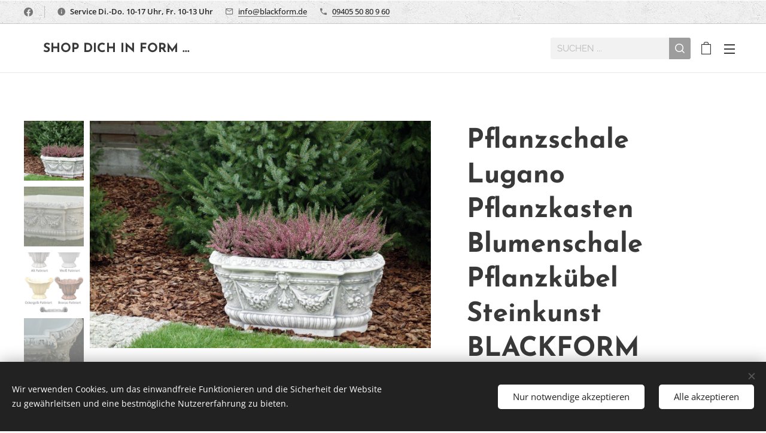

--- FILE ---
content_type: text/html; charset=UTF-8
request_url: https://www.blackform.de/p/pflanzschale-lugano-pflanzkasten-blumenschale-pflanzkubel-steinkunst-blackform/
body_size: 23337
content:
<!DOCTYPE html>
<html class="no-js" prefix="og: https://ogp.me/ns#" lang="de">
<head><link rel="preconnect" href="https://duyn491kcolsw.cloudfront.net" crossorigin><meta charset="utf-8"><link rel="shortcut icon" href="https://duyn491kcolsw.cloudfront.net/files/29/29v/29vgts.ico?ph=fc9f4ec581"><link rel="apple-touch-icon" href="https://duyn491kcolsw.cloudfront.net/files/29/29v/29vgts.ico?ph=fc9f4ec581"><link rel="icon" href="https://duyn491kcolsw.cloudfront.net/files/29/29v/29vgts.ico?ph=fc9f4ec581">
    <meta http-equiv="X-UA-Compatible" content="IE=edge">
    <title>Pflanzschale Lugano Pflanzkasten Blumenschale Pflanzkübel Steinkunst BLACKFORM :: BLACKFORM</title>
    <meta name="viewport" content="width=device-width,initial-scale=1">
    <meta name="msapplication-tap-highlight" content="no">
    
    <link href="https://duyn491kcolsw.cloudfront.net/files/0r/0rk/0rklmm.css?ph=fc9f4ec581" media="print" rel="stylesheet">
    <link href="https://duyn491kcolsw.cloudfront.net/files/2e/2e5/2e5qgh.css?ph=fc9f4ec581" media="screen and (min-width:100000em)" rel="stylesheet" data-type="cq" disabled>
    <link rel="stylesheet" href="https://duyn491kcolsw.cloudfront.net/files/45/45b/45boco.css?ph=fc9f4ec581"><link rel="stylesheet" href="https://duyn491kcolsw.cloudfront.net/files/4e/4er/4ersdq.css?ph=fc9f4ec581" media="screen and (min-width:37.5em)"><link rel="stylesheet" href="https://duyn491kcolsw.cloudfront.net/files/2v/2vp/2vpyx8.css?ph=fc9f4ec581" data-wnd_color_scheme_file=""><link rel="stylesheet" href="https://duyn491kcolsw.cloudfront.net/files/34/34q/34qmjb.css?ph=fc9f4ec581" data-wnd_color_scheme_desktop_file="" media="screen and (min-width:37.5em)" disabled=""><link rel="stylesheet" href="https://duyn491kcolsw.cloudfront.net/files/16/16o/16onr8.css?ph=fc9f4ec581" data-wnd_additive_color_file=""><link rel="stylesheet" href="https://duyn491kcolsw.cloudfront.net/files/37/37z/37z4cv.css?ph=fc9f4ec581" data-wnd_typography_file=""><link rel="stylesheet" href="https://duyn491kcolsw.cloudfront.net/files/0m/0m9/0m959p.css?ph=fc9f4ec581" data-wnd_typography_desktop_file="" media="screen and (min-width:37.5em)" disabled=""><script>(()=>{let e=!1;const t=()=>{if(!e&&window.innerWidth>=600){for(let e=0,t=document.querySelectorAll('head > link[href*="css"][media="screen and (min-width:37.5em)"]');e<t.length;e++)t[e].removeAttribute("disabled");e=!0}};t(),window.addEventListener("resize",t),"container"in document.documentElement.style||fetch(document.querySelector('head > link[data-type="cq"]').getAttribute("href")).then((e=>{e.text().then((e=>{const t=document.createElement("style");document.head.appendChild(t),t.appendChild(document.createTextNode(e)),import("https://duyn491kcolsw.cloudfront.net/client/js.polyfill/container-query-polyfill.modern.js").then((()=>{let e=setInterval((function(){document.body&&(document.body.classList.add("cq-polyfill-loaded"),clearInterval(e))}),100)}))}))}))})()</script>
<link rel="preload stylesheet" href="https://duyn491kcolsw.cloudfront.net/files/2p/2p0/2p0jlj.css?ph=fc9f4ec581" as="style"><meta name="description" content=""><meta name="keywords" content=""><meta name="generator" content="Webnode 2"><meta name="apple-mobile-web-app-capable" content="no"><meta name="apple-mobile-web-app-status-bar-style" content="black"><meta name="format-detection" content="telephone=no">

<meta property="og:url" content="https://blackform.de/p/pflanzschale-lugano-pflanzkasten-blumenschale-pflanzkubel-steinkunst-blackform/"><meta property="og:title" content="Pflanzschale Lugano Pflanzkasten Blumenschale Pflanzkübel Steinkunst BLACKFORM :: BLACKFORM"><meta property="og:type" content="article"><meta property="og:site_name" content="BLACKFORM"><meta property="og:image" content="https://fc9f4ec581.clvaw-cdnwnd.com/bc8ccc8c47b8f31bc6d63a6a974f429c/200012238-9889498897/700/S104076--ph-fc9f4ec581.jpg?ph=fc9f4ec581"><meta name="robots" content="index,follow"><link rel="canonical" href="https://www.blackform.de/p/pflanzschale-lugano-pflanzkasten-blumenschale-pflanzkubel-steinkunst-blackform/"><script>window.checkAndChangeSvgColor=function(c){try{var a=document.getElementById(c);if(a){c=[["border","borderColor"],["outline","outlineColor"],["color","color"]];for(var h,b,d,f=[],e=0,m=c.length;e<m;e++)if(h=window.getComputedStyle(a)[c[e][1]].replace(/\s/g,"").match(/^rgb[a]?\(([0-9]{1,3}),([0-9]{1,3}),([0-9]{1,3})/i)){b="";for(var g=1;3>=g;g++)b+=("0"+parseInt(h[g],10).toString(16)).slice(-2);"0"===b.charAt(0)&&(d=parseInt(b.substr(0,2),16),d=Math.max(16,d),b=d.toString(16)+b.slice(-4));f.push(c[e][0]+"="+b)}if(f.length){var k=a.getAttribute("data-src"),l=k+(0>k.indexOf("?")?"?":"&")+f.join("&");a.src!=l&&(a.src=l,a.outerHTML=a.outerHTML)}}}catch(n){}};</script><script src="https://www.googletagmanager.com/gtag/js?id=UA-215292120-1" async></script><script>
						window.dataLayer = window.dataLayer || [];
						function gtag(){
						
						dataLayer.push(arguments);}
						gtag('js', new Date());
						</script><script>gtag('consent', 'default', {'ad_storage': 'denied', 'analytics_storage': 'denied', 'ad_user_data': 'denied', 'ad_personalization': 'denied' });</script><script>gtag('config', 'UA-215292120-1');</script></head>
<body class="l wt-product ac-s ac-i ac-n l-default l-d-none b-btn-r b-btn-s-l b-btn-dso b-btn-bw-1 img-d-n img-t-u img-h-z line-solid b-e-ds lbox-l c-s-n  wnd-s-b hb-on  wnd-fe   wnd-eshop"><noscript>
				<iframe
				 src="https://www.googletagmanager.com/ns.html?id=GTM-542MMSL"
				 height="0"
				 width="0"
				 style="display:none;visibility:hidden"
				 >
				 </iframe>
			</noscript>

<div class="wnd-page l-page cs-gray ac-punch t-t-fs-m t-t-fw-m t-t-sp-n t-t-d-n t-s-fs-m t-s-fw-l t-s-sp-n t-s-d-n t-p-fs-m t-p-fw-l t-p-sp-n t-h-fs-m t-h-fw-m t-h-sp-n t-bq-fs-m t-bq-fw-l t-bq-sp-n t-bq-d-l t-btn-fw-l t-nav-fw-l t-pd-fw-s t-nav-tt-u">
    <div class="l-w t cf t-17">
        <div class="l-bg cf">
            <div class="s-bg-l">
                
                
            </div>
        </div>
        <header class="l-h cf">
            <div class="sw cf">
	<div class="sw-c cf"><section class="s s-hb cf sc-ml wnd-background-pattern  wnd-w-wider wnd-hbs-on wnd-hbi-on wnd-hbi-news-on">
	<div class="s-w cf">
		<div class="s-o cf">
			<div class="s-bg cf">
                <div class="s-bg-l wnd-background-pattern  bgpos-center-center bgatt-scroll" style="background-image:url('https://duyn491kcolsw.cloudfront.net/files/4c/4cc/4cc0gu.png?ph=fc9f4ec581')">
                    
                    
                </div>
			</div>
			<div class="s-c">
                <div class="s-hb-c cf">
                    <div class="hb-si">
                        <div class="si">
    <div class="si-c"><a href="https://www.facebook.com/BLACKFORM.de/" target="_blank" rel="noreferrer" title="Facebook"><svg xmlns="https://www.w3.org/2000/svg" viewBox="0 0 24 24" height="18px" width="18px"><path d="M24 12.073c0-6.627-5.373-12-12-12s-12 5.373-12 12c0 5.99 4.388 10.954 10.125 11.854v-8.385H7.078v-3.47h3.047V9.43c0-3.007 1.792-4.669 4.533-4.669 1.312 0 2.686.235 2.686.235v2.953H15.83c-1.491 0-1.956.925-1.956 1.874v2.25h3.328l-.532 3.47h-2.796v8.385C19.612 23.027 24 18.062 24 12.073z" fill="#bebebe"></path></svg></a></div>
</div>
                    </div>
                    <div class="hb-ci">
                        <div class="ci">
    <div class="ci-c" data-placeholder="Kontaktangaben"><div class="ci-news"><span><strong>Service Di.-Do. 10-17 Uhr, Fr. 10-13 Uhr</strong></span></div><div class="ci-mail"><span><a href="mailto:info@blackform.de">info@blackform.de</a></span></div><div class="ci-phone"><span><a href="tel:09405 50 80 9 60 ">09405 50 80 9 60 </a></span></div></div>
</div>
                    </div>
                    <div class="hb-ccy">
                        
                    </div>
                    <div class="hb-lang">
                        
                    </div>
                </div>
			</div>
		</div>
	</div>
</section><section data-space="true" class="s s-hn s-hn-default wnd-mt-sliding menu-default wnd-na-c logo-classic sc-w   wnd-w-wider wnd-nh-m hm-hidden wnd-nav-border wnd-nav-sticky">
	<div class="s-w">
		<div class="s-o">

			<div class="s-bg">
                <div class="s-bg-l">
                    
                    
                </div>
			</div>

			<div class="h-w h-f wnd-fixed">

				<div class="n-l">
					<div class="s-c">
						<div class="logo-block">
							<div class="b b-l logo logo-default logo-nb josefin-sans wnd-logo-with-text logo-21 b-ls-l">
	<div class="b-l-c logo-content">
		<a class="b-l-link logo-link" href="/home/">

			

			

			<div class="b-l-br logo-br"></div>

			<div class="b-l-text logo-text-wrapper">
				<div class="b-l-text-w logo-text">
					<span class="b-l-text-c logo-text-cell">🔶&nbsp;<strong>SHOP DICH IN FORM ...</strong></span>
				</div>
			</div>

		</a>
	</div>
</div>
						</div>
						<div class="cart-and-mobile">
							<div class="search">
    <div class="search-app"></div>
</div>
							<div class="cart cf">
	<div class="cart-content">
		<a href="/cart/">
			<div class="cart-content-link">
				<div class="cart-text"><span>Warenkorb</span></div>
				<div class="cart-piece-count" data-count="0" data-wnd_cart_part="count">0</div>
				<div class="cart-piece-text" data-wnd_cart_part="text"></div>
				<div class="cart-price" data-wnd_cart_part="price">0,00 €</div>
			</div>
		</a>
	</div>
</div>

							<div id="menu-mobile">
								<a href="#" id="menu-submit"><span></span>Menü</a>
							</div>
						</div>

						<div id="menu-slider">
                            <a href="#" class="menu-close" rel="nofollow" title="Close Menu"></a>
							<div id="menu-block" class="menu-nav">
								<nav id="menu" data-type="sliding"><div class="menu-font menu-wrapper">
	<a href="#" class="menu-close" rel="nofollow" title="Close Menu"></a>
	<ul role="menubar" aria-label="Menü" class="level-1">
		<li role="none" class="wnd-homepage">
			<a class="menu-item" role="menuitem" href="/home/"><span class="menu-item-text">Startseite</span></a>
			
		</li><li role="none">
			<a class="menu-item" role="menuitem" href="/kontakt/"><span class="menu-item-text">Kontakt</span></a>
			
		</li><li role="none">
			<a class="menu-item" role="menuitem" href="/datenschutzerklarung/"><span class="menu-item-text">Datenschutzerklärung</span></a>
			
		</li><li role="none">
			<a class="menu-item" role="menuitem" href="/impressum/"><span class="menu-item-text">Impressum</span></a>
			
		</li><li role="none">
			<a class="menu-item" role="menuitem" href="/widerrufsbelehrung/"><span class="menu-item-text">Widerrufsbelehrung</span></a>
			
		</li><li role="none">
			<a class="menu-item" role="menuitem" href="/lieferinfos/"><span class="menu-item-text">Lieferinfos</span></a>
			
		</li><li role="none">
			<a class="menu-item" role="menuitem" href="/passenden-artikel-nicht-gefunden/"><span class="menu-item-text">Nur „Für SIE“</span></a>
			
		</li><li role="none">
			<a class="menu-item" role="menuitem" href="/sale2/"><span class="menu-item-text">SALE%</span></a>
			
		</li><li role="none">
			<a class="menu-item" role="menuitem" href="/tipps-winterfest-reinigung/"><span class="menu-item-text">Tipps Winterfest &amp; Reinigung</span></a>
			
		</li><li role="none">
			<a class="menu-item" role="menuitem" href="/haendler-bereich/"><span class="menu-item-text">Händler - Bereich</span></a>
			
		</li><li role="none">
			<a class="menu-item" role="menuitem" href="/informationen-zur-produktsicherheit/"><span class="menu-item-text">Informationen zur Produktsicherheit</span></a>
			
		</li>
	</ul>
	<span class="more-text">Mehr</span>
</div></nav>
                                <div class="scrollup"></div>
                                <div class="scrolldown"></div>
							</div>
						</div>

					</div>
				</div>

			</div>

		</div>
	</div>
</section></div>
</div>
        </header>
        <main class="l-m cf">
            <div class="sw cf">
	<div class="sw-c cf"><section class="s s-hm s-hm-hidden wnd-h-hidden cf sc-w   hn-default"></section><section data-space="true" class="s s-ed cf sc-w   wnd-w-wide wnd-s-normal wnd-h-auto">
	<div class="s-w cf">
		<div class="s-o s-fs cf">
			<div class="s-bg cf">
                <div class="s-bg-l">
                    
                    
                </div>
			</div>
			<div class="s-c s-fs cf">
				<div class="b-e b-e-d b b-s cf" data-wnd_product_item="200014656" data-wnd_product_data="{&quot;id&quot;:200014656,&quot;name&quot;:&quot;Pflanzschale Lugano Pflanzkasten Blumenschale Pflanzk\u00fcbel Steinkunst BLACKFORM&quot;,&quot;image&quot;:[&quot;https:\/\/fc9f4ec581.clvaw-cdnwnd.com\/bc8ccc8c47b8f31bc6d63a6a974f429c\/200012238-9889498897\/450\/S104076--ph-fc9f4ec581.jpg?ph=fc9f4ec581&quot;,&quot;https:\/\/fc9f4ec581.clvaw-cdnwnd.com\/bc8ccc8c47b8f31bc6d63a6a974f429c\/200012238-9889498897\/S104076--ph-fc9f4ec581.jpg?ph=fc9f4ec581&quot;],&quot;detail_url&quot;:&quot;\/p\/pflanzschale-lugano-pflanzkasten-blumenschale-pflanzkubel-steinkunst-blackform\/&quot;,&quot;category&quot;:&quot;Pflanzschalen &quot;,&quot;list_position&quot;:0,&quot;price&quot;:270,&quot;comparative_price&quot;:0,&quot;out_of_stock&quot;:false,&quot;availability&quot;:&quot;DO_NOT_SHOW&quot;,&quot;variants&quot;:[{&quot;id&quot;:200095006,&quot;identifier&quot;:&quot;pflanzschale-lugano-pflanzkasten-blumenschale-pflanzkubel-steinkunst-blackform-1-alt-patiniert&quot;,&quot;option_ids&quot;:[&quot;200048881&quot;,&quot;200048882&quot;],&quot;price&quot;:270,&quot;price_ex_vat_message&quot;:&quot;exkl. MwSt. 226,89\u00a0\u20ac&quot;,&quot;comparative_price&quot;:0,&quot;inventory_sku&quot;:&quot;&quot;,&quot;out_of_stock&quot;:false,&quot;availability&quot;:&quot;DO_NOT_SHOW&quot;,&quot;inventory_quantity&quot;:0,&quot;visibility&quot;:1,&quot;unit_price_localised&quot;:&quot;&quot;,&quot;dual_currency&quot;:null},{&quot;id&quot;:200095007,&quot;identifier&quot;:&quot;pflanzschale-lugano-pflanzkasten-blumenschale-pflanzkubel-steinkunst-blackform-2-alt-patiniert&quot;,&quot;option_ids&quot;:[&quot;200048880&quot;,&quot;200048881&quot;],&quot;price&quot;:480,&quot;price_ex_vat_message&quot;:&quot;exkl. MwSt. 403,36\u00a0\u20ac&quot;,&quot;comparative_price&quot;:0,&quot;inventory_sku&quot;:&quot;&quot;,&quot;out_of_stock&quot;:false,&quot;availability&quot;:&quot;DO_NOT_SHOW&quot;,&quot;inventory_quantity&quot;:0,&quot;visibility&quot;:1,&quot;unit_price_localised&quot;:&quot;&quot;,&quot;dual_currency&quot;:null},{&quot;id&quot;:200095008,&quot;identifier&quot;:&quot;pflanzschale-lugano-pflanzkasten-blumenschale-pflanzkubel-steinkunst-blackform-1-bronze-patiniert&quot;,&quot;option_ids&quot;:[&quot;200048879&quot;,&quot;200048882&quot;],&quot;price&quot;:280,&quot;price_ex_vat_message&quot;:&quot;exkl. MwSt. 235,29\u00a0\u20ac&quot;,&quot;comparative_price&quot;:0,&quot;inventory_sku&quot;:&quot;&quot;,&quot;out_of_stock&quot;:false,&quot;availability&quot;:&quot;DO_NOT_SHOW&quot;,&quot;inventory_quantity&quot;:0,&quot;visibility&quot;:1,&quot;unit_price_localised&quot;:&quot;&quot;,&quot;dual_currency&quot;:null},{&quot;id&quot;:200095009,&quot;identifier&quot;:&quot;pflanzschale-lugano-pflanzkasten-blumenschale-pflanzkubel-steinkunst-blackform-2-bronze-patiniert&quot;,&quot;option_ids&quot;:[&quot;200048879&quot;,&quot;200048880&quot;],&quot;price&quot;:490,&quot;price_ex_vat_message&quot;:&quot;exkl. MwSt. 411,76\u00a0\u20ac&quot;,&quot;comparative_price&quot;:0,&quot;inventory_sku&quot;:&quot;&quot;,&quot;out_of_stock&quot;:false,&quot;availability&quot;:&quot;DO_NOT_SHOW&quot;,&quot;inventory_quantity&quot;:0,&quot;visibility&quot;:1,&quot;unit_price_localised&quot;:&quot;&quot;,&quot;dual_currency&quot;:null},{&quot;id&quot;:200095010,&quot;identifier&quot;:&quot;pflanzschale-lugano-pflanzkasten-blumenschale-pflanzkubel-steinkunst-blackform-1-ockergelb-patiniert&quot;,&quot;option_ids&quot;:[&quot;200048878&quot;,&quot;200048882&quot;],&quot;price&quot;:280,&quot;price_ex_vat_message&quot;:&quot;exkl. MwSt. 235,29\u00a0\u20ac&quot;,&quot;comparative_price&quot;:0,&quot;inventory_sku&quot;:&quot;&quot;,&quot;out_of_stock&quot;:false,&quot;availability&quot;:&quot;DO_NOT_SHOW&quot;,&quot;inventory_quantity&quot;:0,&quot;visibility&quot;:1,&quot;unit_price_localised&quot;:&quot;&quot;,&quot;dual_currency&quot;:null},{&quot;id&quot;:200095011,&quot;identifier&quot;:&quot;pflanzschale-lugano-pflanzkasten-blumenschale-pflanzkubel-steinkunst-blackform-2-ockergelb-patiniert&quot;,&quot;option_ids&quot;:[&quot;200048878&quot;,&quot;200048880&quot;],&quot;price&quot;:490,&quot;price_ex_vat_message&quot;:&quot;exkl. MwSt. 411,76\u00a0\u20ac&quot;,&quot;comparative_price&quot;:0,&quot;inventory_sku&quot;:&quot;&quot;,&quot;out_of_stock&quot;:false,&quot;availability&quot;:&quot;DO_NOT_SHOW&quot;,&quot;inventory_quantity&quot;:0,&quot;visibility&quot;:1,&quot;unit_price_localised&quot;:&quot;&quot;,&quot;dual_currency&quot;:null},{&quot;id&quot;:200095012,&quot;identifier&quot;:&quot;pflanzschale-lugano-pflanzkasten-blumenschale-pflanzkubel-steinkunst-blackform-1-schwarz-weiss-patiniert&quot;,&quot;option_ids&quot;:[&quot;200048877&quot;,&quot;200048882&quot;],&quot;price&quot;:270,&quot;price_ex_vat_message&quot;:&quot;exkl. MwSt. 226,89\u00a0\u20ac&quot;,&quot;comparative_price&quot;:0,&quot;inventory_sku&quot;:&quot;&quot;,&quot;out_of_stock&quot;:false,&quot;availability&quot;:&quot;DO_NOT_SHOW&quot;,&quot;inventory_quantity&quot;:0,&quot;visibility&quot;:1,&quot;unit_price_localised&quot;:&quot;&quot;,&quot;dual_currency&quot;:null},{&quot;id&quot;:200095013,&quot;identifier&quot;:&quot;pflanzschale-lugano-pflanzkasten-blumenschale-pflanzkubel-steinkunst-blackform-2-schwarz-weiss-patiniert&quot;,&quot;option_ids&quot;:[&quot;200048877&quot;,&quot;200048880&quot;],&quot;price&quot;:480,&quot;price_ex_vat_message&quot;:&quot;exkl. MwSt. 403,36\u00a0\u20ac&quot;,&quot;comparative_price&quot;:0,&quot;inventory_sku&quot;:&quot;&quot;,&quot;out_of_stock&quot;:false,&quot;availability&quot;:&quot;DO_NOT_SHOW&quot;,&quot;inventory_quantity&quot;:0,&quot;visibility&quot;:1,&quot;unit_price_localised&quot;:&quot;&quot;,&quot;dual_currency&quot;:null},{&quot;id&quot;:200095014,&quot;identifier&quot;:&quot;pflanzschale-lugano-pflanzkasten-blumenschale-pflanzkubel-steinkunst-blackform-1-weiss-patiniert&quot;,&quot;option_ids&quot;:[&quot;200048876&quot;,&quot;200048882&quot;],&quot;price&quot;:280,&quot;price_ex_vat_message&quot;:&quot;exkl. MwSt. 235,29\u00a0\u20ac&quot;,&quot;comparative_price&quot;:0,&quot;inventory_sku&quot;:&quot;&quot;,&quot;out_of_stock&quot;:false,&quot;availability&quot;:&quot;DO_NOT_SHOW&quot;,&quot;inventory_quantity&quot;:0,&quot;visibility&quot;:1,&quot;unit_price_localised&quot;:&quot;&quot;,&quot;dual_currency&quot;:null},{&quot;id&quot;:200095015,&quot;identifier&quot;:&quot;pflanzschale-lugano-pflanzkasten-blumenschale-pflanzkubel-steinkunst-blackform-2-weiss-patiniert&quot;,&quot;option_ids&quot;:[&quot;200048876&quot;,&quot;200048880&quot;],&quot;price&quot;:490,&quot;price_ex_vat_message&quot;:&quot;exkl. MwSt. 411,76\u00a0\u20ac&quot;,&quot;comparative_price&quot;:0,&quot;inventory_sku&quot;:&quot;&quot;,&quot;out_of_stock&quot;:false,&quot;availability&quot;:&quot;DO_NOT_SHOW&quot;,&quot;inventory_quantity&quot;:0,&quot;visibility&quot;:1,&quot;unit_price_localised&quot;:&quot;&quot;,&quot;dual_currency&quot;:null}],&quot;variants_active&quot;:true}" data-wnd-price-info-template="&lt;span class=&quot;prd-price-info&quot;&gt;&lt;span class=&quot;prd-price-info-c&quot;&gt;{value}&lt;/span&gt;&lt;/span&gt;">
    <form class="cf" action="" method="post" data-wnd_sys_form="add-to-cart">

        <div class="b-e-d-head b-e-d-right">
            <h1 class="b-e-d-title cf"><span class="prd-title">
	<span class="prd-title-c">Pflanzschale Lugano Pflanzkasten Blumenschale Pflanzkübel Steinkunst BLACKFORM</span>
</span></h1>
        </div>

        <div class="b-e-d-ribbons cf">
            <span class="prd-label prd-out-of-stock">
	<span class="prd-label-c prd-out-of-stock-c"></span>
</span>
            <span class="prd-label">
	<span class="prd-label-c"></span>
</span>
        </div>

        <div class="b-e-d-gal b-e-d-left">
            <div class="prd-gal cf" id="wnd_ProductGalleryBlock_537556" data-slideshow="true">
	<div class="prd-gal-c cf">
		<ul class="prd-gal-list cf">
			<li class="prd-gal-photo wnd-orientation-landscape">
				<a class="prd-gal-link litebox" data-litebox-group="gallery" data-litebox-text="" href="https://fc9f4ec581.clvaw-cdnwnd.com/bc8ccc8c47b8f31bc6d63a6a974f429c/200012238-9889498897/S104076--ph-fc9f4ec581.jpg?ph=fc9f4ec581" width="1280" height="853">
					<div class="prd-gal-img cf">
						<div class="prd-gal-img-pos">
                            <picture><source type="image/jpeg" srcset="https://fc9f4ec581.clvaw-cdnwnd.com/bc8ccc8c47b8f31bc6d63a6a974f429c/200012238-9889498897/450/S104076--ph-fc9f4ec581.jpg?ph=fc9f4ec581 450w, https://fc9f4ec581.clvaw-cdnwnd.com/bc8ccc8c47b8f31bc6d63a6a974f429c/200012238-9889498897/700/S104076--ph-fc9f4ec581.jpg?ph=fc9f4ec581 700w, https://fc9f4ec581.clvaw-cdnwnd.com/bc8ccc8c47b8f31bc6d63a6a974f429c/200012238-9889498897/S104076--ph-fc9f4ec581.jpg?ph=fc9f4ec581 1280w" sizes="(min-width: 768px) 60vw, 100vw" ><img src="https://fc9f4ec581.clvaw-cdnwnd.com/bc8ccc8c47b8f31bc6d63a6a974f429c/200012238-9889498897/S104076--ph-fc9f4ec581.jpg?ph=fc9f4ec581" alt="" width="1280" height="853" loading="lazy" ></picture>
						</div>
					</div>
					<div class="prd-gal-title cf"><span></span></div>
				</a>
			</li><li class="prd-gal-photo wnd-orientation-landscape">
				<a class="prd-gal-link litebox" data-litebox-group="gallery" data-litebox-text="" href="https://fc9f4ec581.clvaw-cdnwnd.com/bc8ccc8c47b8f31bc6d63a6a974f429c/200008262-e1d2de1d30/ADS104076_2.jpg?ph=fc9f4ec581" width="718" height="487">
					<div class="prd-gal-img cf">
						<div class="prd-gal-img-pos">
                            <picture><source type="image/jpeg" srcset="https://fc9f4ec581.clvaw-cdnwnd.com/bc8ccc8c47b8f31bc6d63a6a974f429c/200008262-e1d2de1d30/450/ADS104076_2.jpg?ph=fc9f4ec581 450w, https://fc9f4ec581.clvaw-cdnwnd.com/bc8ccc8c47b8f31bc6d63a6a974f429c/200008262-e1d2de1d30/700/ADS104076_2.jpg?ph=fc9f4ec581 700w, https://fc9f4ec581.clvaw-cdnwnd.com/bc8ccc8c47b8f31bc6d63a6a974f429c/200008262-e1d2de1d30/ADS104076_2.jpg?ph=fc9f4ec581 718w" sizes="(min-width: 768px) 60vw, 100vw" ><img src="https://fc9f4ec581.clvaw-cdnwnd.com/bc8ccc8c47b8f31bc6d63a6a974f429c/200008262-e1d2de1d30/ADS104076_2.jpg?ph=fc9f4ec581" alt="" width="718" height="487" loading="lazy" ></picture>
						</div>
					</div>
					<div class="prd-gal-title cf"><span></span></div>
				</a>
			</li><li class="prd-gal-photo wnd-orientation-portrait">
				<a class="prd-gal-link litebox" data-litebox-group="gallery" data-litebox-text="" href="https://fc9f4ec581.clvaw-cdnwnd.com/bc8ccc8c47b8f31bc6d63a6a974f429c/200012240-7157071573/Farbtabelle%202017-2%20-%20Kopie-3-ph-fc9f4ec581.jpg?ph=fc9f4ec581" width="856" height="1489">
					<div class="prd-gal-img cf">
						<div class="prd-gal-img-pos">
                            <picture><source type="image/jpeg" srcset="https://fc9f4ec581.clvaw-cdnwnd.com/bc8ccc8c47b8f31bc6d63a6a974f429c/200012240-7157071573/450/Farbtabelle%202017-2%20-%20Kopie-3-ph-fc9f4ec581.jpg?ph=fc9f4ec581 259w, https://fc9f4ec581.clvaw-cdnwnd.com/bc8ccc8c47b8f31bc6d63a6a974f429c/200012240-7157071573/700/Farbtabelle%202017-2%20-%20Kopie-3-ph-fc9f4ec581.jpg?ph=fc9f4ec581 402w, https://fc9f4ec581.clvaw-cdnwnd.com/bc8ccc8c47b8f31bc6d63a6a974f429c/200012240-7157071573/Farbtabelle%202017-2%20-%20Kopie-3-ph-fc9f4ec581.jpg?ph=fc9f4ec581 856w" sizes="(min-width: 768px) 60vw, 100vw" ><img src="https://fc9f4ec581.clvaw-cdnwnd.com/bc8ccc8c47b8f31bc6d63a6a974f429c/200012240-7157071573/Farbtabelle%202017-2%20-%20Kopie-3-ph-fc9f4ec581.jpg?ph=fc9f4ec581" alt="" width="856" height="1489" loading="lazy" ></picture>
						</div>
					</div>
					<div class="prd-gal-title cf"><span></span></div>
				</a>
			</li><li class="prd-gal-photo wnd-orientation-portrait">
				<a class="prd-gal-link litebox" data-litebox-group="gallery" data-litebox-text="" href="https://fc9f4ec581.clvaw-cdnwnd.com/bc8ccc8c47b8f31bc6d63a6a974f429c/200008261-b00ffb0102/ADS104076_3.jpg?ph=fc9f4ec581" width="521" height="608">
					<div class="prd-gal-img cf">
						<div class="prd-gal-img-pos">
                            <picture><source type="image/jpeg" srcset="https://fc9f4ec581.clvaw-cdnwnd.com/bc8ccc8c47b8f31bc6d63a6a974f429c/200008261-b00ffb0102/450/ADS104076_3.jpg?ph=fc9f4ec581 386w, https://fc9f4ec581.clvaw-cdnwnd.com/bc8ccc8c47b8f31bc6d63a6a974f429c/200008261-b00ffb0102/700/ADS104076_3.jpg?ph=fc9f4ec581 521w, https://fc9f4ec581.clvaw-cdnwnd.com/bc8ccc8c47b8f31bc6d63a6a974f429c/200008261-b00ffb0102/ADS104076_3.jpg?ph=fc9f4ec581 521w" sizes="(min-width: 768px) 60vw, 100vw" ><img src="https://fc9f4ec581.clvaw-cdnwnd.com/bc8ccc8c47b8f31bc6d63a6a974f429c/200008261-b00ffb0102/ADS104076_3.jpg?ph=fc9f4ec581" alt="" width="521" height="608" loading="lazy" ></picture>
						</div>
					</div>
					<div class="prd-gal-title cf"><span></span></div>
				</a>
			</li><li class="prd-gal-photo wnd-orientation-portrait">
				<a class="prd-gal-link litebox" data-litebox-group="gallery" data-litebox-text="" href="https://fc9f4ec581.clvaw-cdnwnd.com/bc8ccc8c47b8f31bc6d63a6a974f429c/200008263-e6c47e6c49/ADS104076_1.jpg?ph=fc9f4ec581" width="528" height="569">
					<div class="prd-gal-img cf">
						<div class="prd-gal-img-pos">
                            <picture><source type="image/jpeg" srcset="https://fc9f4ec581.clvaw-cdnwnd.com/bc8ccc8c47b8f31bc6d63a6a974f429c/200008263-e6c47e6c49/450/ADS104076_1.jpg?ph=fc9f4ec581 418w, https://fc9f4ec581.clvaw-cdnwnd.com/bc8ccc8c47b8f31bc6d63a6a974f429c/200008263-e6c47e6c49/700/ADS104076_1.jpg?ph=fc9f4ec581 528w, https://fc9f4ec581.clvaw-cdnwnd.com/bc8ccc8c47b8f31bc6d63a6a974f429c/200008263-e6c47e6c49/ADS104076_1.jpg?ph=fc9f4ec581 528w" sizes="(min-width: 768px) 60vw, 100vw" ><img src="https://fc9f4ec581.clvaw-cdnwnd.com/bc8ccc8c47b8f31bc6d63a6a974f429c/200008263-e6c47e6c49/ADS104076_1.jpg?ph=fc9f4ec581" alt="" width="528" height="569" loading="lazy" ></picture>
						</div>
					</div>
					<div class="prd-gal-title cf"><span></span></div>
				</a>
			</li>
		</ul>
	</div>

	<div class="prd-gal-nav dots cf">
		<div class="prd-gal-nav-arrow-prev prd-gal-nav-arrow">
			<div class="prd-gal-nav-arrow-submit"></div>
		</div>

		<div class="prd-gal-nav-c dots-content cf"></div>

		<div class="prd-gal-nav-arrow-next prd-gal-nav-arrow">
			<div class="prd-gal-nav-arrow-submit"></div>
		</div>
	</div>

	
</div>
        </div>

        <div class="b-e-d-c b-e-d-right">
            <div class="b-text text prd-text">
	<div class="prd-text-c"><p><strong><font style="font-size: 110%;">Artikelbeschreibung</font></strong></p><ul><li><font style="font-size: 110%;">Höhe: ca. 35 cm</font></li><li><font style="font-size: 110%;">Länge oben / unten : ca. 83 / 65 cm</font></li><li><font style="font-size: 110%;">Breite oben / unten : ca. 42 / 28 cm</font></li><li><font style="font-size: 110%;">Gewicht: ca. 85 kg<br></font></li><li><font style="font-size: 110%;">Material: Stein, Steinguss</font></li><li><font style="font-size: 110%;">Farbe: Auswahl Farbtabelle</font></li><li><font style="font-size: 110%;">Menge Optional</font></li></ul><ul><li><font style="font-size: 110%;">Frostsicher &amp; Winterfest</font></li><li><font style="font-size: 110%;">Qualitätsartikel in Handarbeit</font></li><li><font style="font-size: 110%;">Kostenloser Versand in Deutschland</font></li><li><font style="font-size: 110%;">Lieferzeit: ca. 2-4 Wochen</font></li></ul></div>
</div>
            <div class="prd-variants cf">
	<h4 class="prd-variants-title">Variante auswählen:</h4>
	<div class="prd-variants-c form b-form-default f-rh-normal f-rg-normal f-br-none cf">
		<div class="prd-variants-group form-input form-select wnd-form-field">
			<div class="select">
				<label for="field-wnd_ProductOptionGroupBlock_4uep4uiifo4000000000000000"><span class="it b link">
	<span class="it-c">Stückzahl</span>
</span></label>
				<select id="field-wnd_ProductOptionGroupBlock_4uep4uiifo4000000000000000" name="wnd_ProductOptionGroupBlock_4uep4uiifo4000000000000000" required="Array" data-wnd_option_group="200009399">
					<option value="" selected></option><option value="200048882">1</option><option value="200048880">2</option>
				</select>
			</div>
		</div><div class="prd-variants-group form-input form-select wnd-form-field">
			<div class="select">
				<label for="field-wnd_ProductOptionGroupBlock_28t7iec6g3q000000000000000"><span class="it b link">
	<span class="it-c">Farbauswahl 5</span>
</span></label>
				<select id="field-wnd_ProductOptionGroupBlock_28t7iec6g3q000000000000000" name="wnd_ProductOptionGroupBlock_28t7iec6g3q000000000000000" required="Array" data-wnd_option_group="200009400">
					<option value="" selected></option><option value="200048881">Alt Patiniert</option><option value="200048879">Bronze Patiniert</option><option value="200048878">Ockergelb Patiniert</option><option value="200048877">Schwarz Weiss Patiniert</option><option value="200048876">Weiss Patiniert</option>
				</select>
			</div>
		</div>
	</div>
</div>
            <div class="b-e-d-price cf">
                <span class="prd-price">
	<span class="prd-price-pref-text wnd-product-prefix-text">ab </span><span class="prd-price-pref"></span><span class="prd-price-c wnd-product-price">270,00</span><span class="prd-price-suf">&nbsp;€</span><span class="prd-price-suf-text wnd-product-suffix-text"></span>
</span>
                <span class="prd-price prd-price-com wnd-product-comparative-price-area wnd-empty" style="display:none">
	<span class="prd-price-pref"></span><span class="prd-price-c wnd-product-comparative-price-content">0,00</span><span class="prd-price-suf">&nbsp;€</span>
</span>
            </div>
            <div class="b-e-d-price b-e-d-price-info" data-wnd-identifier="wnd-price-info-container">
                
                <span class="prd-price-info" data-wnd-identifier="wnd-product-info-vat-msg"><span class="prd-price-info-c">Preis inkl. MwSt.</span></span>
                
                
                
            </div>
            <div class="b-e-d-stock b-e-d-stock-info" data-wnd-identifier="wnd-stock-info-container">
                <span class="prd-stock-info" data-wnd-identifier="wnd-stock-info">
    <span class="wt-bold"></span>
</span>
            </div>

            <div class="b-e-d-submit cf">
                <div class="prd-crt b-btn b-btn-3 b-btn-atc b-btn-i-left b-btn-i-atc wnd-fixed cf">
                    <button class="b-btn-l b-btn-fixed" type="submit" name="send" value="wnd_ProductDetailFormBlock_726376" disabled data-wnd_add_to_cart_button>
                        <span class="b-btn-t">Zum Warenkorb hinzufügen</span>
                        <span class="b-btn-a-l">
							<span class="loader"></span>
						</span>
                        <span class="b-btn-a-a">
							<span class="checked"></span>
							Zum Warenkorb hinzugefügt
						</span>
                        <span class="b-btn-ofs">Ausverkauft</span>
                    </button>
                </div>
            </div>
        </div>

        <input type="hidden" name="id" value="200014656"><input type="hidden" name="variant_id" value="">

    </form>
<script>gtag('event', 'view_item', {"items":{"id":200014656,"name":"Pflanzschale Lugano Pflanzkasten Blumenschale Pflanzk\u00fcbel Steinkunst BLACKFORM","category":"Pflanzschalen ","list_position":0,"price":"270.0000"},"send_to":"UA-215292120-1"});</script></div>
				<div class="ez cf wnd-no-cols">
	<div class="ez-c"><div class="b b-text cf">
	<div class="b-c b-text-c b-s b-s-t60 b-s-b60 b-cs cf"></div>
</div></div>
</div>
			</div>
		</div>
	</div>
</section></div>
</div>
        </main>
        <footer class="l-f cf">
            <div class="sw cf">
	<div class="sw-c cf"><section data-wn-border-element="s-f-border" class="s s-f s-f-edit sc-ml wnd-background-image  wnd-w-wide wnd-s-high wnd-h-auto">
	<div class="s-w">
		<div class="s-o">
			<div class="s-bg">
                <div class="s-bg-l wnd-background-image fx-none bgpos-center-center bgatt-scroll">
                    <picture><source type="image/webp" srcset="https://fc9f4ec581.clvaw-cdnwnd.com/bc8ccc8c47b8f31bc6d63a6a974f429c/200016842-42e9042e92/700/Design%20ohne%20Titel%20%2841%29.webp?ph=fc9f4ec581 700w, https://fc9f4ec581.clvaw-cdnwnd.com/bc8ccc8c47b8f31bc6d63a6a974f429c/200016842-42e9042e92/Design%20ohne%20Titel%20%2841%29.webp?ph=fc9f4ec581 1920w, https://fc9f4ec581.clvaw-cdnwnd.com/bc8ccc8c47b8f31bc6d63a6a974f429c/200016842-42e9042e92/Design%20ohne%20Titel%20%2841%29.webp?ph=fc9f4ec581 2x" sizes="100vw" ><img src="https://fc9f4ec581.clvaw-cdnwnd.com/bc8ccc8c47b8f31bc6d63a6a974f429c/200016841-8da6a8da6c/Design%20ohne%20Titel%20%2841%29.png?ph=fc9f4ec581" width="1920" height="1357" alt="" loading="lazy" ></picture>
                    
                </div>
			</div>
			<div class="s-f-ez">
				<div class="s-c s-f-border">
					<div>
						<div class="ez cf">
	<div class="ez-c"><div class="cw cf">
	<div class="cw-c cf"><div class="c cf" style="width:55.4%;">
	<div class="c-c cf"><div class="b b-text cf">
	<div class="b-c b-text-c b-s b-s-t60 b-s-b60 b-cs cf"><h3><font class="wnd-font-size-140" style="">Information</font></h3></div>
</div><div class="b-img b-img-default b b-s cf wnd-orientation-square wnd-type-icon wnd-float-right img-s-n" style="margin-left:0;margin-right:0;float:right;clear:both;width:15.25%;" id="wnd_ImageBlock_78561">
	<div class="b-img-w">
		<div class="b-img-c" style="padding-bottom:92.86%;text-align:center;">
            
			<embed id="wnd_ImageBlock_78561_img" alt="" style="top:-7.69%;left:0%;width:100%;height:107.69230769231%;position:absolute;" data-src="https://duyn491kcolsw.cloudfront.net/files/2h/2h5/2h5jky.svg?ph=fc9f4ec581" type="image/svg+xml">
		<script>checkAndChangeSvgColor('wnd_ImageBlock_78561_img');</script></div>
		
	</div>
</div><div class="b b-text cf">
	<div class="b-c b-text-c b-s b-s-t60 b-s-b60 b-cs cf"><blockquote class="tbq"><font class="wsw-02"><strong><font class="wnd-font-size-80"><a href="https://www.blackform.de/impressum/" target="_blank">Impressum</a><br></font></strong><strong><font class="wnd-font-size-80"><a href="https://www.blackform.de/datenschutzerklarung/" target="_blank">Datenschutzerklärung</a><br></font></strong><strong><font class="wnd-font-size-80"><a href="https://www.blackform.de/allgemeine-geschaftsbedingungen/" target="_blank">Allgemeine Geschäftsbedingungen</a><br></font></strong><strong><font class="wnd-font-size-80"><a href="https://www.blackform.de/widerrufsbelehrung/" target="_blank">Widerrufsbelehrung</a><br></font></strong><strong><font class="wnd-font-size-80"><a href="https://www.blackform.de/zahlung-und-versand/" target="_blank">Zahlung und Versand</a></font></strong></font><strong><font class="wnd-font-size-80"><font class="wsw-10"><font class="wsw-10"><br></font></font></font></strong><br></blockquote></div>
</div></div>
</div><div class="c cf" style="width:44.6%;">
	<div class="c-c cf"><div class="b b-text cf">
	<div class="b-c b-text-c b-s b-s-t60 b-s-b60 b-cs cf"><h3><font class="wnd-font-size-140" style=""><font class="wsw-10"><strong>Passenden Artikel nicht gefunden?</strong></font><strong>&nbsp;</strong></font></h3><h3><font class="wnd-font-size-140" style=""><strong><font class="wsw-10">Kein Problem!</font></strong></font></h3><ul><li class="wnd-align-justify"><font class="wsw-10 wnd-font-size-130"><b><a href="https://test6225.webnode.com/herstellung-individueller-artikel/" rel="nofollow" target="_blank"><font class="wsw-10">Herstellung individueller Artikel&nbsp;</font></a><br></b></font></li><li class="wnd-align-justify"><font class="wsw-10 wnd-font-size-130"><b>Hochwertige Verarbeitung</b></font></li><li class="wnd-align-justify"><font class="wsw-10 wnd-font-size-130"><b>Faire Preise</b></font></li><li class="wnd-align-justify"><font class="wnd-font-size-130" color="#ffffff"><b><a href="https://test6225.webnode.com/passenden-artikel-nicht-gefunden/" rel="nofollow" target="_blank"><font class="wsw-10">Unverbindliche Anfrage</font></a>&nbsp;</b></font><font class="wsw-10 wnd-font-size-130"><b></b></font></li><li class="wnd-align-justify"><a href="https://test6225.webnode.com/kontakt/" rel="nofollow" target="_blank"><font class="wsw-10 wnd-font-size-130"><b>Freundlicher Kundenservice&nbsp;</b></font></a></li></ul></div>
</div></div>
</div></div>
</div></div>
</div>
					</div>
				</div>
			</div>
			<div class="s-c s-f-l-w">
				<div class="s-f-l b-s b-s-t0 b-s-b0">
					<div class="s-f-l-c s-f-l-c-first">
						<div class="s-f-sf">
                            <span class="sf b">
<span class="sf-content sf-c link"><font class="wnd-font-size-140">2012-2025&nbsp;<b><font>BLACKFORM</font></b></font></span>
</span>
                            <span class="sf-cbr link">
    <a href="#" rel="nofollow">Cookies</a>
</span>
                            
                            
                            
						</div>
					</div>
					<div class="s-f-l-c s-f-l-c-last">
						<div class="s-f-lang lang-select cf">
	
</div>
					</div>
                    <div class="s-f-l-c s-f-l-c-currency">
                        <div class="s-f-ccy ccy-select cf">
	
</div>
                    </div>
				</div>
			</div>
		</div>
	</div>
	<div class="s-f-bg-stripe"></div>
</section></div>
</div>
        </footer>
    </div>
    
</div>
<section class="cb cb-dark" id="cookiebar" style="display:none;" id="cookiebar" style="display:none;">
	<div class="cb-bar cb-scrollable">
		<div class="cb-bar-c">
			<div class="cb-bar-text">Wir verwenden Cookies, um das einwandfreie Funktionieren und die Sicherheit der Website zu gewährleitsen und eine bestmögliche Nutzererfahrung zu bieten.</div>
			<div class="cb-bar-buttons">
				<button class="cb-button cb-close-basic" data-action="accept-necessary">
					<span class="cb-button-content">Nur notwendige akzeptieren</span>
				</button>
				<button class="cb-button cb-close-basic" data-action="accept-all">
					<span class="cb-button-content">Alle akzeptieren</span>
				</button>
				
			</div>
		</div>
        <div class="cb-close cb-close-basic" data-action="accept-necessary"></div>
	</div>

	<div class="cb-popup cb-light close">
		<div class="cb-popup-c">
			<div class="cb-popup-head">
				<h3 class="cb-popup-title">Erweiterte Einstellungen</h3>
				<p class="cb-popup-text">Hier können Sie Ihre bevorzugten Cookie-Einstellungen anpassen. Aktivieren oder deaktivieren Sie die folgenden Kategorien und speichern Sie Ihre Auswahl.</p>
			</div>
			<div class="cb-popup-options cb-scrollable">
				<div class="cb-option">
					<input class="cb-option-input" type="checkbox" id="necessary" name="necessary" readonly="readonly" disabled="disabled" checked="checked">
                    <div class="cb-option-checkbox"></div>
                    <label class="cb-option-label" for="necessary">Notwendige Cookies</label>
					<div class="cb-option-text">Die essentiellen Cookies sind für das sichere und korrekte Funktionieren unserer Website und den Registrierungsprozess unerlässlich.</div>
				</div><div class="cb-option">
					<input class="cb-option-input" type="checkbox" id="functional" name="functional">
                    <div class="cb-option-checkbox"></div>
                    <label class="cb-option-label" for="functional">Funktionelle Cookies</label>
					<div class="cb-option-text">Die funktionellen Cookies speichern Ihre Präferenzen für unsere Website und ermöglichen eine individuelle Anpassung.</div>
				</div><div class="cb-option">
					<input class="cb-option-input" type="checkbox" id="performance" name="performance">
                    <div class="cb-option-checkbox"></div>
                    <label class="cb-option-label" for="performance">Performance Cookies</label>
					<div class="cb-option-text">Die Performance-Cookies stellen ein angepasstes Funktionieren der Website sicher.</div>
				</div><div class="cb-option">
					<input class="cb-option-input" type="checkbox" id="marketing" name="marketing">
                    <div class="cb-option-checkbox"></div>
                    <label class="cb-option-label" for="marketing">Marketing / Drittanbieter Cookies</label>
					<div class="cb-option-text">Die Marketing-Cookies ermöglichen es uns, die Leistung unserer Website zu messen und analysieren.</div>
				</div>
			</div>
			<div class="cb-popup-footer">
				<button class="cb-button cb-save-popup" data-action="advanced-save">
					<span class="cb-button-content">Speichern</span>
				</button>
			</div>
			<div class="cb-close cb-close-popup" data-action="close"></div>
		</div>
	</div>
</section>

<script src="https://duyn491kcolsw.cloudfront.net/files/3n/3no/3nov38.js?ph=fc9f4ec581" crossorigin="anonymous" type="module"></script><script>document.querySelector(".wnd-fe")&&[...document.querySelectorAll(".c")].forEach((e=>{const t=e.querySelector(".b-text:only-child");t&&""===t.querySelector(".b-text-c").innerText&&e.classList.add("column-empty")}))</script>


<script src="https://duyn491kcolsw.cloudfront.net/client.fe/js.compiled/lang.de.2086.js?ph=fc9f4ec581" crossorigin="anonymous"></script><script src="https://duyn491kcolsw.cloudfront.net/client.fe/js.compiled/compiled.multi.2-2193.js?ph=fc9f4ec581" crossorigin="anonymous"></script><script>var wnd = wnd || {};wnd.$data = {"image_content_items":{"wnd_ThumbnailBlock_484568":{"id":"wnd_ThumbnailBlock_484568","type":"wnd.pc.ThumbnailBlock"},"wnd_HeaderSection_header_main_246240":{"id":"wnd_HeaderSection_header_main_246240","type":"wnd.pc.HeaderSection"},"wnd_Section_eshop_product_detail_236531":{"id":"wnd_Section_eshop_product_detail_236531","type":"wnd.pc.Section"},"wnd_ProductGalleryBlock_537556":{"id":"wnd_ProductGalleryBlock_537556","type":"wnd.pc.ProductGalleryBlock"},"wnd_ImageBlock_265655":{"id":"wnd_ImageBlock_265655","type":"wnd.pc.ImageBlock"},"wnd_ProductPhotoImageBlock_507240499":{"id":"wnd_ProductPhotoImageBlock_507240499","type":"wnd.pc.ProductPhotoImageBlock"},"wnd_ProductPhotoImageBlock_885542218":{"id":"wnd_ProductPhotoImageBlock_885542218","type":"wnd.pc.ProductPhotoImageBlock"},"wnd_ProductPhotoImageBlock_751938724":{"id":"wnd_ProductPhotoImageBlock_751938724","type":"wnd.pc.ProductPhotoImageBlock"},"wnd_ProductPhotoImageBlock_296791949":{"id":"wnd_ProductPhotoImageBlock_296791949","type":"wnd.pc.ProductPhotoImageBlock"},"wnd_ProductPhotoImageBlock_67924574":{"id":"wnd_ProductPhotoImageBlock_67924574","type":"wnd.pc.ProductPhotoImageBlock"},"wnd_LogoBlock_827235":{"id":"wnd_LogoBlock_827235","type":"wnd.pc.LogoBlock"},"wnd_FooterSection_footer_562643":{"id":"wnd_FooterSection_footer_562643","type":"wnd.pc.FooterSection"},"wnd_ImageBlock_78561":{"id":"wnd_ImageBlock_78561","type":"wnd.pc.ImageBlock"}},"svg_content_items":{"wnd_ImageBlock_265655":{"id":"wnd_ImageBlock_265655","type":"wnd.pc.ImageBlock"},"wnd_LogoBlock_827235":{"id":"wnd_LogoBlock_827235","type":"wnd.pc.LogoBlock"},"wnd_ImageBlock_78561":{"id":"wnd_ImageBlock_78561","type":"wnd.pc.ImageBlock"}},"content_items":[],"eshopSettings":{"ESHOP_SETTINGS_DISPLAY_ADDITIONAL_VAT":true,"ESHOP_SETTINGS_DISPLAY_PRICE_WITHOUT_VAT":false,"ESHOP_SETTINGS_DISPLAY_SHIPPING_COST":false},"project_info":{"isMultilanguage":false,"isMulticurrency":false,"eshop_tax_enabled":"1","country_code":"de","contact_state":"","eshop_tax_type":"VAT","eshop_discounts":true,"graphQLURL":"https:\/\/blackform.de\/servers\/graphql\/","iubendaSettings":{"cookieBarCode":"","cookiePolicyCode":"","privacyPolicyCode":"","termsAndConditionsCode":""}}};</script><script>wnd.$system = {"fileSystemType":"aws_s3","localFilesPath":"https:\/\/www.blackform.de\/_files\/","awsS3FilesPath":"https:\/\/fc9f4ec581.clvaw-cdnwnd.com\/bc8ccc8c47b8f31bc6d63a6a974f429c\/","staticFiles":"https:\/\/duyn491kcolsw.cloudfront.net\/files","isCms":false,"staticCDNServers":["https:\/\/duyn491kcolsw.cloudfront.net\/"],"fileUploadAllowExtension":["jpg","jpeg","jfif","png","gif","bmp","ico","svg","webp","tiff","pdf","doc","docx","ppt","pptx","pps","ppsx","odt","xls","xlsx","txt","rtf","mp3","wma","wav","ogg","amr","flac","m4a","3gp","avi","wmv","mov","mpg","mkv","mp4","mpeg","m4v","swf","gpx","stl","csv","xml","txt","dxf","dwg","iges","igs","step","stp"],"maxUserFormFileLimit":4194304,"frontendLanguage":"de","backendLanguage":"de","frontendLanguageId":"1","page":{"id":50000003,"identifier":"p","template":{"id":200001807,"styles":{"background":{"default":null},"additiveColor":"ac-punch","scheme":"cs-gray","acSubheadings":true,"acIcons":true,"lineStyle":"line-solid","imageTitle":"img-t-u","imageHover":"img-h-z","imageStyle":"img-d-n","buttonDecoration":"b-btn-dso","buttonStyle":"b-btn-r","buttonSize":"b-btn-s-l","buttonBorders":"b-btn-bw-1","lightboxStyle":"lbox-l","eshopGridItemStyle":"b-e-ds","eshopGridItemAlign":"b-e-c","columnSpaces":"c-s-n","layoutType":"l-default","layoutDecoration":"l-d-none","formStyle":"default","menuType":"wnd-mt-classic","menuStyle":"menu-default","sectionWidth":"wnd-w-wider","sectionSpace":"wnd-s-normal","acMenu":true,"typography":"t-17_new","acHeadings":false,"acOthers":false,"buttonWeight":"t-btn-fw-l","productWeight":"t-pd-fw-s","searchStyle":"wnd-s-b","headerBarStyle":"hb-on","menuWeight":"t-nav-fw-l","headerType":"default","typoTitleSizes":"t-t-fs-m","typoTitleWeights":"t-t-fw-m","typoTitleSpacings":"t-t-sp-n","typoTitleDecorations":"t-t-d-n","typoHeadingSizes":"t-h-fs-m","typoHeadingWeights":"t-h-fw-m","typoHeadingSpacings":"t-h-sp-n","typoSubtitleSizes":"t-s-fs-m","typoSubtitleWeights":"t-s-fw-l","typoSubtitleSpacings":"t-s-sp-n","typoSubtitleDecorations":"t-s-d-n","typoParagraphSizes":"t-p-fs-m","typoParagraphWeights":"t-p-fw-l","typoParagraphSpacings":"t-p-sp-n","typoBlockquoteSizes":"t-bq-fs-m","typoBlockquoteWeights":"t-bq-fw-l","typoBlockquoteSpacings":"t-bq-sp-n","typoBlockquoteDecorations":"t-bq-d-l","menuTextTransform":"t-nav-tt-u"}},"layout":"product_detail","name":"Pflanzschale Lugano Pflanzkasten Blumenschale Pflanzk\u00fcbel Steinkunst BLACKFORM","html_title":null,"language":"de","langId":1,"isHomepage":false,"meta_description":null,"meta_keywords":null,"header_code":null,"footer_code":null,"styles":null,"countFormsEntries":[]},"listingsPrefix":"\/l\/","productPrefix":"\/p\/","cartPrefix":"\/cart\/","checkoutPrefix":"\/checkout\/","searchPrefix":"\/search\/","isCheckout":false,"isEshop":true,"hasBlog":false,"isProductDetail":true,"isListingDetail":false,"listing_page":[],"hasEshopAnalytics":true,"gTagId":"UA-215292120-1","gAdsId":null,"format":{"be":{"DATE_TIME":{"mask":"%d.%m.%Y %H:%M","regexp":"^(((0?[1-9]|[1,2][0-9]|3[0,1])\\.(0?[1-9]|1[0-2])\\.[0-9]{1,4})(( [0-1][0-9]| 2[0-3]):[0-5][0-9])?|(([0-9]{4}(0[1-9]|1[0-2])(0[1-9]|[1,2][0-9]|3[0,1])(0[0-9]|1[0-9]|2[0-3])[0-5][0-9][0-5][0-9])))?$"},"DATE":{"mask":"%d.%m.%Y","regexp":"^((0?[1-9]|[1,2][0-9]|3[0,1])\\.(0?[1-9]|1[0-2])\\.[0-9]{1,4})$"},"CURRENCY":{"mask":{"point":",","thousands":".","decimals":2,"mask":"%s","zerofill":true}}},"fe":{"DATE_TIME":{"mask":"%d.%m.%Y %H:%M","regexp":"^(((0?[1-9]|[1,2][0-9]|3[0,1])\\.(0?[1-9]|1[0-2])\\.[0-9]{1,4})(( [0-1][0-9]| 2[0-3]):[0-5][0-9])?|(([0-9]{4}(0[1-9]|1[0-2])(0[1-9]|[1,2][0-9]|3[0,1])(0[0-9]|1[0-9]|2[0-3])[0-5][0-9][0-5][0-9])))?$"},"DATE":{"mask":"%d.%m.%Y","regexp":"^((0?[1-9]|[1,2][0-9]|3[0,1])\\.(0?[1-9]|1[0-2])\\.[0-9]{1,4})$"},"CURRENCY":{"mask":{"point":",","thousands":".","decimals":2,"mask":"%s","zerofill":true}}}},"e_product":{"id":200033532,"workingId":200014656,"name":"Pflanzschale Lugano Pflanzkasten Blumenschale Pflanzk\u00fcbel Steinkunst BLACKFORM","identifier":"pflanzschale-lugano-pflanzkasten-blumenschale-pflanzkubel-steinkunst-blackform","meta_description":null,"meta_keywords":null,"html_title":null,"styles":null,"content_items":{"wnd_PerexBlock_700670":{"type":"wnd.pc.PerexBlock","id":"wnd_PerexBlock_700670","context":"page","text":""},"wnd_ThumbnailBlock_484568":{"type":"wnd.pc.ThumbnailBlock","id":"wnd_ThumbnailBlock_484568","context":"page","style":{"background":{"default":{"default":"wnd-background-image"}},"backgroundSettings":{"default":{"default":{"id":200012238,"src":"200012238-9889498897\/S104076--ph-fc9f4ec581.jpg","dataType":"filesystem_files","width":"1280","height":"853","mediaType":"myImages","mime":"image\/jpeg"}}}},"refs":{"filesystem_files":[{"filesystem_files.id":200012238}]}},"wnd_SectionWrapper_443630":{"type":"wnd.pc.SectionWrapper","id":"wnd_SectionWrapper_443630","context":"page","content":["wnd_HeaderSection_header_main_246240","wnd_Section_eshop_product_detail_236531"]},"wnd_HeaderSection_header_main_246240":{"type":"wnd.pc.HeaderSection","contentIdentifier":"header_main","id":"wnd_HeaderSection_header_main_246240","context":"page","content":{"default":[],"editzone":["wnd_EditZone_882552"],"no_claim":[],"button":["wnd_ButtonBlock_37995"],"button_box":["wnd_ButtonBlock_37995"],"one_claim":["wnd_StyledInlineTextBlock_613466"],"one_claim_button":["wnd_StyledInlineTextBlock_613466","wnd_ButtonBlock_37995"],"one_claim_box":["wnd_StyledInlineTextBlock_613466"],"one_claim_button_box":["wnd_StyledInlineTextBlock_613466","wnd_ButtonBlock_37995"],"two_claims":["wnd_StyledInlineTextBlock_613466","wnd_StyledInlineTextBlock_711579"],"two_claims_button":["wnd_StyledInlineTextBlock_613466","wnd_StyledInlineTextBlock_711579","wnd_ButtonBlock_37995"],"two_claims_box":["wnd_StyledInlineTextBlock_613466","wnd_StyledInlineTextBlock_711579"],"two_claims_button_box":["wnd_StyledInlineTextBlock_613466","wnd_StyledInlineTextBlock_711579","wnd_ButtonBlock_37995"],"three_claims":["wnd_StyledInlineTextBlock_613466","wnd_StyledInlineTextBlock_711579","wnd_StyledInlineTextBlock_82325"],"three_claims_button":["wnd_StyledInlineTextBlock_613466","wnd_StyledInlineTextBlock_711579","wnd_StyledInlineTextBlock_82325","wnd_ButtonBlock_37995"],"three_claims_box":["wnd_StyledInlineTextBlock_613466","wnd_StyledInlineTextBlock_711579","wnd_StyledInlineTextBlock_82325"],"three_claims_button_box":["wnd_StyledInlineTextBlock_613466","wnd_StyledInlineTextBlock_711579","wnd_StyledInlineTextBlock_82325","wnd_ButtonBlock_37995"]},"contentMap":{"wnd.pc.ButtonBlock":{"header-main-button":"wnd_ButtonBlock_37995"},"wnd.pc.EditZone":{"header-content":"wnd_EditZone_882552"},"wnd.pc.StyledInlineTextBlock":{"big-claim":"wnd_StyledInlineTextBlock_613466","small-claim":"wnd_StyledInlineTextBlock_711579","quote-claim":"wnd_StyledInlineTextBlock_82325"}},"style":{"sectionColor":{"default":"sc-w"},"sectionWidth":{"default":"wnd-w-wide"},"sectionSpace":{"default":"wnd-s-normal"},"sectionHeight":{"default":"wnd-h-70"},"sectionPosition":{"default":"wnd-p-cc"}},"variant":{"default":"default"}},"wnd_EditZone_882552":{"type":"wnd.pc.EditZone","id":"wnd_EditZone_882552","context":"page","content":["wnd_ContentZoneColWrapper_364728"]},"wnd_StyledInlineTextBlock_613466":{"type":"wnd.pc.StyledInlineTextBlock","id":"wnd_StyledInlineTextBlock_613466","context":"page","code":"\u003Cstrong\u003EWichtige \u00dcberschrift\u003C\/strong\u003E","style":{"class":"","cssClasses":{"color":"claim-default claim-nb","fontSize":"","fontFamily":"fira-sans","size":"claim-72"}}},"wnd_StyledInlineTextBlock_711579":{"type":"wnd.pc.StyledInlineTextBlock","id":"wnd_StyledInlineTextBlock_711579","context":"page","code":"Untertitel hier eingeben","style":{"class":"","cssClasses":{"color":"claim-beside claim-nb","fontSize":"","fontFamily":"pt-serif","size":"claim-26"}}},"wnd_StyledInlineTextBlock_82325":{"type":"wnd.pc.StyledInlineTextBlock","id":"wnd_StyledInlineTextBlock_82325","context":"page","code":"\u003Cem\u003E\u201eF\u00fcgen Sie Ihren Slogan hier ein\u0022\u003C\/em\u003E","style":{"class":"","cssClasses":{"color":"claim-default claim-nb","fontSize":"","fontFamily":"cormorant","size":"claim-46"}}},"wnd_ButtonBlock_37995":{"type":"wnd.pc.ButtonBlock","id":"wnd_ButtonBlock_37995","context":"page","code":"Hier klicken","link":"","open_in_new_window":0,"style":{"class":"","cssClasses":{"color":"b-btn-3"}}},"wnd_Section_eshop_product_detail_236531":{"type":"wnd.pc.Section","contentIdentifier":"eshop_product_detail","id":"wnd_Section_eshop_product_detail_236531","context":"page","content":{"default":["wnd_EditZone_262817","wnd_ProductDetailFormBlock_726376"],"default_box":["wnd_EditZone_262817","wnd_ProductDetailFormBlock_726376"]},"contentMap":{"wnd.pc.EditZone":{"master-01":"wnd_EditZone_262817"},"wnd.pc.ProductDetailFormBlock":{"product-01":"wnd_ProductDetailFormBlock_726376"}},"style":{"sectionColor":{"default":"sc-w"},"sectionWidth":{"default":"wnd-w-wide"},"sectionSpace":{"default":"wnd-s-normal"},"sectionHeight":{"default":"wnd-h-auto"},"sectionPosition":{"default":"wnd-p-cc"}},"variant":{"default":"default"}},"wnd_EditZone_262817":{"type":"wnd.pc.EditZone","id":"wnd_EditZone_262817","context":"page","content":["wnd_TextBlock_731605"]},"wnd_TextBlock_731605":{"type":"wnd.pc.TextBlock","id":"wnd_TextBlock_731605","context":"page","code":""},"wnd_ProductDetailFormBlock_726376":{"type":"wnd.pc.ProductDetailFormBlock","id":"wnd_ProductDetailFormBlock_726376","context":"page","contentMap":{"wnd.pc.ProductSubmitBlock":{"submit":"wnd_ProductSubmitBlock_264371"},"wnd.pc.ProductTitleBlock":{"name":"wnd_ProductTitleBlock_846672"},"wnd.pc.ProductDescriptionBlock":{"description":"wnd_ProductDescriptionBlock_98432"},"wnd.pc.ProductPriceBlock":{"price":"wnd_ProductPriceBlock_946973"},"wnd.pc.ProductComparativePriceBlock":{"comparative-price":"wnd_ProductComparativePriceBlock_319683"},"wnd.pc.ProductRibbonBlock":{"ribbon":"wnd_ProductRibbonBlock_685380"},"wnd.pc.ProductOutOfStockBlock":{"out-of-stock":"wnd_ProductOutOfStockBlock_608461"},"wnd.pc.ProductGalleryBlock":{"productgallery":"wnd_ProductGalleryBlock_537556"},"wnd.pc.ProductVariantsBlock":{"variants":"wnd_ProductVariantsBlock_534640"}},"action":{"type":"message","message":"\n","target":""},"email":"blackform@web.de","content":{"default":["wnd_ProductSubmitBlock_264371","wnd_ProductTitleBlock_846672","wnd_ProductDescriptionBlock_98432","wnd_ProductPriceBlock_946973","wnd_ProductComparativePriceBlock_319683","wnd_ProductRibbonBlock_685380","wnd_ProductOutOfStockBlock_608461","wnd_ProductGalleryBlock_537556","wnd_ProductVariantsBlock_534640"],"rounded":["wnd_ProductSubmitBlock_264371","wnd_ProductTitleBlock_846672","wnd_ProductDescriptionBlock_98432","wnd_ProductPriceBlock_946973","wnd_ProductComparativePriceBlock_319683","wnd_ProductRibbonBlock_685380","wnd_ProductOutOfStockBlock_608461","wnd_ProductGalleryBlock_537556","wnd_ProductVariantsBlock_534640"],"space":["wnd_ProductSubmitBlock_264371","wnd_ProductTitleBlock_846672","wnd_ProductDescriptionBlock_98432","wnd_ProductPriceBlock_946973","wnd_ProductComparativePriceBlock_319683","wnd_ProductRibbonBlock_685380","wnd_ProductOutOfStockBlock_608461","wnd_ProductGalleryBlock_537556","wnd_ProductVariantsBlock_534640"],"light":["wnd_ProductSubmitBlock_264371","wnd_ProductTitleBlock_846672","wnd_ProductDescriptionBlock_98432","wnd_ProductPriceBlock_946973","wnd_ProductComparativePriceBlock_319683","wnd_ProductRibbonBlock_685380","wnd_ProductOutOfStockBlock_608461","wnd_ProductGalleryBlock_537556","wnd_ProductVariantsBlock_534640"]}},"wnd_ProductSubmitBlock_264371":{"type":"wnd.pc.ProductSubmitBlock","id":"wnd_ProductSubmitBlock_264371","context":"page","style":{"class":""},"code":"ZUM WARENKORB HINZUF\u00dcGEN"},"wnd_ProductTitleBlock_846672":{"type":"wnd.pc.ProductTitleBlock","id":"wnd_ProductTitleBlock_846672","context":"page","refDataType":"e_product","refDataKey":"e_product.name"},"wnd_ProductDescriptionBlock_98432":{"type":"wnd.pc.ProductDescriptionBlock","id":"wnd_ProductDescriptionBlock_98432","context":"page","refDataType":"e_product","refDataKey":"e_product.description"},"wnd_ProductPriceBlock_946973":{"type":"wnd.pc.ProductPriceBlock","id":"wnd_ProductPriceBlock_946973","context":"page","refDataType":"e_product","refDataKey":"e_product.price"},"wnd_ProductComparativePriceBlock_319683":{"type":"wnd.pc.ProductComparativePriceBlock","id":"wnd_ProductComparativePriceBlock_319683","context":"page","refDataType":"e_product","refDataKey":"e_product.sale_price"},"wnd_ProductRibbonBlock_685380":{"type":"wnd.pc.ProductRibbonBlock","id":"wnd_ProductRibbonBlock_685380","context":"page","refDataType":"e_product","refDataKey":"e_product.ribbon"},"wnd_ProductOutOfStockBlock_608461":{"type":"wnd.pc.ProductOutOfStockBlock","id":"wnd_ProductOutOfStockBlock_608461","context":"page","refDataType":"e_product","refDataKey":"e_product.out_of_stock"},"wnd_ProductGalleryBlock_537556":{"type":"wnd.pc.ProductGalleryBlock","id":"wnd_ProductGalleryBlock_537556","context":"page","content":["wnd_ProductPhotoImageBlock_507240499","wnd_ProductPhotoImageBlock_885542218","wnd_ProductPhotoImageBlock_751938724","wnd_ProductPhotoImageBlock_296791949","wnd_ProductPhotoImageBlock_67924574"],"variant":"default","limit":20},"wnd_ContentZoneColWrapper_364728":{"type":"wnd.pc.ContentZoneColWrapper","id":"wnd_ContentZoneColWrapper_364728","context":"page","content":["wnd_ContentZoneCol_850156","wnd_ContentZoneCol_961509"],"widthPercentage":0.081},"wnd_ContentZoneCol_850156":{"type":"wnd.pc.ContentZoneCol","id":"wnd_ContentZoneCol_850156","context":"page","content":["wnd_ImageBlock_265655"],"style":{"width":48.461}},"wnd_ContentZoneCol_961509":{"type":"wnd.pc.ContentZoneCol","id":"wnd_ContentZoneCol_961509","context":"page","content":["wnd_TextBlock_872274","wnd_ButtonBlock_759151"],"style":{"width":51.539}},"wnd_ImageBlock_265655":{"type":"wnd.pc.ImageBlock","id":"wnd_ImageBlock_265655","context":"page","variant":"default","description":"","link":"","style":{"paddingBottom":69.11,"margin":{"left":0,"right":0},"float":"","clear":"none","width":50},"shape":"img-s-n","image":{"id":"2z4jf3","dataType":"static_server","style":{"left":0,"top":0,"width":100,"height":100,"position":"absolute"},"ratio":{"horizontal":2,"vertical":2},"size":{"width":900,"height":622},"src":"\/2z\/2z4\/2z4jf3.jpg"}},"wnd_TextBlock_872274":{"type":"wnd.pc.TextBlock","id":"wnd_TextBlock_872274","context":"page","code":"\u003Ch1\u003E\u003Cstrong\u003EWichtige \u00dcberschrift\u003C\/strong\u003E\u003C\/h1\u003E\n\n\u003Ch3\u003EIhren Untertitel hier eingeben\u003C\/h3\u003E\n\n\u003Cp\u003EHier f\u00e4ngt Ihr Text an. Klicken Sie hier und fangen Sie an zu tippen.\u0026nbsp;Labore et dolore magnam aliquam quaerat voluptatem ut enim ad minima veniam quis nostrum exercitationem ullam corporis suscipit laboriosam nisi ut aliquid ex ea commodi consequatur quis autem vel eum iure reprehenderit qui in ea.\u003C\/p\u003E\n"},"wnd_ButtonBlock_759151":{"type":"wnd.pc.ButtonBlock","id":"wnd_ButtonBlock_759151","context":"page","code":"Kontakt","link":"\/","open_in_new_window":0,"style":{"class":"","cssClasses":{"color":"b-btn-3","align":"wnd-align-left"}}},"wnd_ProductVariantsBlock_534640":{"id":"wnd_ProductVariantsBlock_534640","type":"wnd.pc.ProductVariantsBlock","context":"page","content":[]},"wnd_ProductPhotoImageBlock_507240499":{"type":"wnd.pc.ProductPhotoImageBlock","id":"wnd_ProductPhotoImageBlock_507240499","context":"page","description":"","image":{"id":200012238,"src":"200012238-9889498897\/S104076--ph-fc9f4ec581.jpg","dataType":"filesystem_files","width":"1280","height":"853","mime":"image\/jpeg","alternatives":null},"refs":{"filesystem_files":[{"filesystem_files.id":200012238}]}},"wnd_ProductPhotoImageBlock_885542218":{"type":"wnd.pc.ProductPhotoImageBlock","id":"wnd_ProductPhotoImageBlock_885542218","context":"page","description":"","image":{"id":200008262,"src":"200008262-e1d2de1d30\/ADS104076_2.jpg","dataType":"filesystem_files","width":"718","height":"487","mime":"image\/jpeg","alternatives":null},"refs":{"filesystem_files":[{"filesystem_files.id":200008262}]}},"wnd_ProductPhotoImageBlock_751938724":{"type":"wnd.pc.ProductPhotoImageBlock","id":"wnd_ProductPhotoImageBlock_751938724","context":"page","description":"","image":{"id":200012240,"src":"200012240-7157071573\/Farbtabelle 2017-2 - Kopie-3-ph-fc9f4ec581.jpg","dataType":"filesystem_files","width":"856","height":"1489","mime":"image\/jpeg","alternatives":null},"refs":{"filesystem_files":[{"filesystem_files.id":200012240}]}},"wnd_ProductPhotoImageBlock_296791949":{"type":"wnd.pc.ProductPhotoImageBlock","id":"wnd_ProductPhotoImageBlock_296791949","context":"page","description":"","image":{"id":200008261,"src":"200008261-b00ffb0102\/ADS104076_3.jpg","dataType":"filesystem_files","width":"521","height":"608","mime":"image\/jpeg","alternatives":null},"refs":{"filesystem_files":[{"filesystem_files.id":200008261}]}},"wnd_ProductPhotoImageBlock_67924574":{"type":"wnd.pc.ProductPhotoImageBlock","id":"wnd_ProductPhotoImageBlock_67924574","context":"page","description":"","image":{"id":200008263,"src":"200008263-e6c47e6c49\/ADS104076_1.jpg","dataType":"filesystem_files","width":"528","height":"569","mime":"image\/jpeg","alternatives":null},"refs":{"filesystem_files":[{"filesystem_files.id":200008263}]}}},"localised_content_items":null},"listing_item":null,"feReleasedFeatures":{"dualCurrency":false,"HeurekaSatisfactionSurvey":true,"productAvailability":true},"labels":{"dualCurrency.fixedRate":"","invoicesGenerator.W2EshopInvoice.alreadyPayed":"Bitte nicht bezahlen. Ist bereits bezahlt.","invoicesGenerator.W2EshopInvoice.amount":"Menge","invoicesGenerator.W2EshopInvoice.contactInfo":"Kontaktinformationen:","invoicesGenerator.W2EshopInvoice.couponCode":"Gutschein-Code:","invoicesGenerator.W2EshopInvoice.customer":"Kunde:","invoicesGenerator.W2EshopInvoice.dateOfIssue":"Ausstellungsdatum:","invoicesGenerator.W2EshopInvoice.dateOfTaxableSupply":"Datum steuerpflichtiger Leistung:","invoicesGenerator.W2EshopInvoice.dic":"USt-Id-Nr:","invoicesGenerator.W2EshopInvoice.discount":"Rabatt","invoicesGenerator.W2EshopInvoice.dueDate":"F\u00e4lligkeitsdatum:","invoicesGenerator.W2EshopInvoice.email":"E-Mail:","invoicesGenerator.W2EshopInvoice.filenamePrefix":"Rechnung-","invoicesGenerator.W2EshopInvoice.fiscalCode":"Steuernummer","invoicesGenerator.W2EshopInvoice.freeShipping":"Kostenfreier Versand","invoicesGenerator.W2EshopInvoice.ic":"Firmen-ID:","invoicesGenerator.W2EshopInvoice.invoiceNo":"Rechnungsnummer","invoicesGenerator.W2EshopInvoice.invoiceNoTaxed":"Rechnung - Steuerrechnungsnummer","invoicesGenerator.W2EshopInvoice.notVatPayers":"Nicht mehrwertsteuerpflichtig","invoicesGenerator.W2EshopInvoice.orderNo":"Bestellnummer:","invoicesGenerator.W2EshopInvoice.paymentPrice":"Zahlungsart Preis:","invoicesGenerator.W2EshopInvoice.pec":"PEC:","invoicesGenerator.W2EshopInvoice.phone":"Telefon:","invoicesGenerator.W2EshopInvoice.priceExTax":"Preis exkl. MwSt.:","invoicesGenerator.W2EshopInvoice.priceIncludingTax":"Preis inkl. MwSt.:","invoicesGenerator.W2EshopInvoice.product":"Produkt:","invoicesGenerator.W2EshopInvoice.productNr":"Produktnummer:","invoicesGenerator.W2EshopInvoice.recipientCode":"Empf\u00e4ngercode:","invoicesGenerator.W2EshopInvoice.shippingAddress":"Versandadresse:","invoicesGenerator.W2EshopInvoice.shippingPrice":"Versandpreis:","invoicesGenerator.W2EshopInvoice.subtotal":"Zwischensumme:","invoicesGenerator.W2EshopInvoice.sum":"Gesamt:","invoicesGenerator.W2EshopInvoice.supplier":"Anbieter:","invoicesGenerator.W2EshopInvoice.tax":"MwSt.:","invoicesGenerator.W2EshopInvoice.total":"Gesamt:","invoicesGenerator.W2EshopInvoice.web":"Web:","wnd.errorBandwidthStorage.description":"Wir entschuldigen uns f\u00fcr die Unannehmlichkeiten. Falls Sie die Website besitzen und diese wieder zum Laufen bringen m\u00f6chten, loggen Sie sich bitte in Ihr Konto ein.","wnd.errorBandwidthStorage.heading":"Diese Website ist vor\u00fcbergehend nicht verf\u00fcgbar (oder im Aufbau)","wnd.es.CheckoutShippingService.correiosDeliveryWithSpecialConditions":"CEP de destino est\u00e1 sujeito a condi\u00e7\u00f5es especiais de entrega pela ECT e ser\u00e1 realizada com o acr\u00e9scimo de at\u00e9 7 (sete) dias \u00fateis ao prazo regular.","wnd.es.CheckoutShippingService.correiosWithoutHomeDelivery":"CEP de destino est\u00e1 temporariamente sem entrega domiciliar. A entrega ser\u00e1 efetuada na ag\u00eancia indicada no Aviso de Chegada que ser\u00e1 entregue no endere\u00e7o do destinat\u00e1rio","wnd.es.ProductEdit.unit.cm":"cm","wnd.es.ProductEdit.unit.floz":"fl oz","wnd.es.ProductEdit.unit.ft":"ft","wnd.es.ProductEdit.unit.ft2":"ft\u00b2","wnd.es.ProductEdit.unit.g":"g","wnd.es.ProductEdit.unit.gal":"gal","wnd.es.ProductEdit.unit.in":"in","wnd.es.ProductEdit.unit.inventoryQuantity":"stk.","wnd.es.ProductEdit.unit.inventorySize":"cm","wnd.es.ProductEdit.unit.inventorySize.cm":"cm","wnd.es.ProductEdit.unit.inventorySize.inch":"inch","wnd.es.ProductEdit.unit.inventoryWeight":"kg","wnd.es.ProductEdit.unit.inventoryWeight.kg":"kg","wnd.es.ProductEdit.unit.inventoryWeight.lb":"lb","wnd.es.ProductEdit.unit.l":"l","wnd.es.ProductEdit.unit.m":"m","wnd.es.ProductEdit.unit.m2":"m\u00b2","wnd.es.ProductEdit.unit.m3":"m\u00b3","wnd.es.ProductEdit.unit.mg":"mg","wnd.es.ProductEdit.unit.ml":"ml","wnd.es.ProductEdit.unit.mm":"mm","wnd.es.ProductEdit.unit.oz":"oz","wnd.es.ProductEdit.unit.pcs":"stk.","wnd.es.ProductEdit.unit.pt":"pt","wnd.es.ProductEdit.unit.qt":"qt","wnd.es.ProductEdit.unit.yd":"yard","wnd.es.ProductList.inventory.outOfStock":"Ausverkauft","wnd.fe.CheckoutFi.creditCard":"Kreditkarte","wnd.fe.CheckoutSelectMethodKlarnaPlaygroundItem":"{name} Playground Test","wnd.fe.CheckoutSelectMethodZasilkovnaItem.change":"Change pick up point","wnd.fe.CheckoutSelectMethodZasilkovnaItem.choose":"Choose your pick up point","wnd.fe.CheckoutSelectMethodZasilkovnaItem.error":"Please select a pick up point","wnd.fe.CheckoutZipField.brInvalid":"Bitte f\u00fcgen Sie eine g\u00fcltige PLZ im Format XXXXX-XXX ein.","wnd.fe.CookieBar.message":"Diese Webseite nutzt Cookies, um die Funktionalit\u00e4t der Webseite sicherzustellen und das Surfen zu verbessern. Durch die Nutzung unserer Webseite stimmen Sie unserer Datenschutzrichtlinie zu.","wnd.fe.FeFooter.createWebsite":"Erstellen Sie Ihre Webseite gratis!","wnd.fe.FormManager.error.file.invalidExtOrCorrupted":"Die Datei kann nicht hochgeladen werden. Entweder ist die Datei besch\u00e4digt oder entspricht nicht dem Format der Datei.","wnd.fe.FormManager.error.file.notAllowedExtension":"Die \u0022{EXTENSION}\u0022-Dateien k\u00f6nnen nicht hochgeladen werden.","wnd.fe.FormManager.error.file.required":"W\u00e4hlen Sie eine Datei zum Hochladen.","wnd.fe.FormManager.error.file.sizeExceeded":"Die maximale Gr\u00f6\u00dfe der Datei ist {SIZE} MB.","wnd.fe.FormManager.error.userChangePassword":"Passw\u00f6rter stimmen nicht \u00fcberein","wnd.fe.FormManager.error.userLogin.inactiveAccount":"Ihre Registrierung wurde noch nicht best\u00e4tigt. Sie k\u00f6nnen sich nicht einloggen.","wnd.fe.FormManager.error.userLogin.invalidLogin":"Ung\u00fcltiger Benutzername (E-Mail) oder Passwort!","wnd.fe.FreeBarBlock.buttonText":"Los geht\u00b4s","wnd.fe.FreeBarBlock.longText":"Diese Website wurde mit Webnode erstellt. \u003Cstrong\u003EErstellen Sie Ihre eigene Seite\u003C\/strong\u003E noch heute kostenfrei!","wnd.fe.ListingData.shortMonthName.Apr":"Apr.","wnd.fe.ListingData.shortMonthName.Aug":"Aug.","wnd.fe.ListingData.shortMonthName.Dec":"Dez.","wnd.fe.ListingData.shortMonthName.Feb":"Feb.","wnd.fe.ListingData.shortMonthName.Jan":"Jan.","wnd.fe.ListingData.shortMonthName.Jul":"Juli","wnd.fe.ListingData.shortMonthName.Jun":"Juni","wnd.fe.ListingData.shortMonthName.Mar":"Mrz.","wnd.fe.ListingData.shortMonthName.May":"Mai","wnd.fe.ListingData.shortMonthName.Nov":"Nov.","wnd.fe.ListingData.shortMonthName.Oct":"Okt.","wnd.fe.ListingData.shortMonthName.Sep":"Sep.","wnd.fe.ShoppingCartManager.count.between2And4":"{COUNT} Artikel","wnd.fe.ShoppingCartManager.count.moreThan5":"{COUNT} Artikel","wnd.fe.ShoppingCartManager.count.one":"{COUNT} Artikel","wnd.fe.ShoppingCartTable.label.itemsInStock":"Only {COUNT} pcs available in stock","wnd.fe.ShoppingCartTable.label.itemsInStock.between2And4":"Nur {COUNT} St\u00fcck auf Lager","wnd.fe.ShoppingCartTable.label.itemsInStock.moreThan5":"Nur {COUNT} St\u00fcck auf Lager","wnd.fe.ShoppingCartTable.label.itemsInStock.one":"Nur {COUNT} St\u00fcck auf Lager","wnd.fe.ShoppingCartTable.label.outOfStock":"Ausverkauft","wnd.fe.UserBar.logOut":"Abmelden","wnd.pc.BlogDetailPageZone.next":"Neuere Posts","wnd.pc.BlogDetailPageZone.previous":"\u00c4ltere Posts","wnd.pc.ContactInfoBlock.placeholder.infoMail":"Z.B. mustermann@beispiel.de","wnd.pc.ContactInfoBlock.placeholder.infoPhone":"Z.B. +49 0123 1234 5678","wnd.pc.ContactInfoBlock.placeholder.infoText":"Z.B. T\u00e4glich ge\u00f6ffnet von 9-18 Uhr","wnd.pc.CookieBar.button.advancedClose":"Schlie\u00dfen","wnd.pc.CookieBar.button.advancedOpen":"Erweiterte Einstellungen \u00f6ffnen","wnd.pc.CookieBar.button.advancedSave":"Speichern","wnd.pc.CookieBar.link.disclosure":"Disclosure","wnd.pc.CookieBar.title.advanced":"Erweiterte Einstellungen","wnd.pc.CookieBar.title.option.functional":"Funktionelle Cookies","wnd.pc.CookieBar.title.option.marketing":"Marketing \/ Drittanbieter Cookies","wnd.pc.CookieBar.title.option.necessary":"Notwendige Cookies","wnd.pc.CookieBar.title.option.performance":"Performance Cookies","wnd.pc.CookieBarReopenBlock.text":"Cookies","wnd.pc.FileBlock.download":"DOWNLOAD","wnd.pc.FormBlock.action.defaultMessage.text":"Das Formular wurde erfolgreich abgesendet.","wnd.pc.FormBlock.action.defaultMessage.title":"Danke!","wnd.pc.FormBlock.action.invisibleCaptchaInfoText":"Diese Seite wird von reCAPTCHA gesch\u00fctzt und es gelten die Google \u003Clink1\u003EDatenschutzrichtlinie\u003C\/link1\u003E und \u003Clink2\u003EAGB\u003C\/link2\u003E.","wnd.pc.FormBlock.action.submitBlockedDisabledBecauseSiteSecurity":"Das Formular kann nicht abgeschickt werden. Der Website-Inhaber hat Ihren Standort blockiert.","wnd.pc.FormBlock.mail.value.no":"Nein","wnd.pc.FormBlock.mail.value.yes":"Ja","wnd.pc.FreeBarBlock.text":"Unterst\u00fctzt von","wnd.pc.ListingDetailPageZone.next":"Weiter","wnd.pc.ListingDetailPageZone.previous":"Zur\u00fcck","wnd.pc.ListingItemCopy.namePrefix":"Kopie von","wnd.pc.MenuBlock.closeSubmenu":"Untermen\u00fc schlie\u00dfen","wnd.pc.MenuBlock.openSubmenu":"Untermen\u00fc \u00f6ffnen","wnd.pc.Option.defaultText":"Weitere Option","wnd.pc.PageCopy.namePrefix":"Kopie von","wnd.pc.PhotoGalleryBlock.placeholder.text":"Fotogalerie enth\u00e4lt keine Bilder.","wnd.pc.PhotoGalleryBlock.placeholder.title":"Fotogalerie","wnd.pc.ProductAddToCartBlock.addToCart":"Zum Warenkorb hinzuf\u00fcgen","wnd.pc.ProductAvailability.in14Days":"Verf\u00fcgbar in 14 Tagen","wnd.pc.ProductAvailability.in3Days":"Verf\u00fcgbar in 3 Tagen","wnd.pc.ProductAvailability.in7Days":"Verf\u00fcgbar in 7 Tagen","wnd.pc.ProductAvailability.inMonth":"Verf\u00fcgbar in einem Monat","wnd.pc.ProductAvailability.inMoreThanMonth":"Verf\u00fcgbar in mehr als einem Monat","wnd.pc.ProductAvailability.inStock":"Auf Lager","wnd.pc.ProductGalleryBlock.placeholder.text":"In dieser Produktgalerie sind keine Bilder","wnd.pc.ProductGalleryBlock.placeholder.title":"Produktgalerie","wnd.pc.ProductItem.button.viewDetail":"Produktseite","wnd.pc.ProductOptionGroupBlock.notSelected":"Keine Variante ausgew\u00e4hlt","wnd.pc.ProductOutOfStockBlock.label":"Ausverkauft","wnd.pc.ProductPriceBlock.prefixText":"ab ","wnd.pc.ProductPriceBlock.suffixText":"","wnd.pc.ProductPriceExcludingVATBlock.USContent":"Preis exkl. MwSt.","wnd.pc.ProductPriceExcludingVATBlock.content":"Preis inkl. MwSt.","wnd.pc.ProductShippingInformationBlock.content":"zzgl. Versandkosten","wnd.pc.ProductVATInformationBlock.content":"exkl. MwSt. {PRICE}","wnd.pc.ProductsZone.label.collections":"Kategorien","wnd.pc.ProductsZone.placeholder.noProductsInCategory":"Diese Kategorie ist leer. Weisen Sie Produkte zu oder w\u00e4hlen Sie eine andere Kategorie.","wnd.pc.ProductsZone.placeholder.text":"Es sind noch keine Produkte eingef\u00fcgt. Klicken Sie hierzu auf \u201eProdukt einf\u00fcgen\u2009\u201c.","wnd.pc.ProductsZone.placeholder.title":"Produkte","wnd.pc.ProductsZoneModel.label.allCollections":"Alle Produkte","wnd.pc.SearchBlock.allListingItems":"Alle Blogeintr\u00e4ge","wnd.pc.SearchBlock.allPages":"Alle Seiten","wnd.pc.SearchBlock.allProducts":"Alle Produkte","wnd.pc.SearchBlock.allResults":"Alle Ergebnisse anzeigen","wnd.pc.SearchBlock.iconText":"Suchen","wnd.pc.SearchBlock.inputPlaceholder":"Suchen ...","wnd.pc.SearchBlock.matchInListingItemIdentifier":"Eintrag mit dem Begriff \u0022{IDENTIFIER}\u0022 in der URL","wnd.pc.SearchBlock.matchInPageIdentifier":"Page with the term \u0022{IDENTIFIER}\u0022 in URL","wnd.pc.SearchBlock.noResults":"Keine Eintr\u00e4ge gefunden","wnd.pc.SearchBlock.requestError":"Fehler: Weitere Ergebnisse k\u00f6nnen nicht angezeigt werden. Bitte laden Sie die Seite neu oder \u003Clink1\u003Eklicken Sie hier\u003C\/link1\u003E.","wnd.pc.SearchResultsZone.emptyResult":"Es gibt keine Ergebnisse zu Ihrer Suchanfrage. Bitte versuchen Sie es mit einem anderen Begriff.","wnd.pc.SearchResultsZone.foundProducts":"Gefundene Produkte:","wnd.pc.SearchResultsZone.listingItemsTitle":"Blogeintr\u00e4ge","wnd.pc.SearchResultsZone.pagesTitle":"Seiten","wnd.pc.SearchResultsZone.productsTitle":"Produkte","wnd.pc.SearchResultsZone.title":"Suchergebnisse f\u00fcr:","wnd.pc.SectionMsg.name.eshopCategories":"Kategorien","wnd.pc.ShoppingCartTable.label.checkout":"Zur Kasse","wnd.pc.ShoppingCartTable.label.checkoutDisabled":"Checkout steht z.Z. nicht zur Verf\u00fcgung (keine Versand- oder Zahlungsart)","wnd.pc.ShoppingCartTable.label.checkoutDisabledBecauseSiteSecurity":"Die Bestellung kann nicht abgeschickt werden. Der Website-Inhaber hat Ihren Standort blockiert.","wnd.pc.ShoppingCartTable.label.continue":"Einkauf fortsetzen","wnd.pc.ShoppingCartTable.label.delete":"L\u00f6schen","wnd.pc.ShoppingCartTable.label.item":"Produkt","wnd.pc.ShoppingCartTable.label.price":"Preis","wnd.pc.ShoppingCartTable.label.quantity":"Menge","wnd.pc.ShoppingCartTable.label.sum":"Gesamt","wnd.pc.ShoppingCartTable.label.totalPrice":"Gesamt","wnd.pc.ShoppingCartTable.placeholder.text":"Sie k\u00f6nnen das \u00e4ndern! F\u00fcgen Sie einfach ein Produkt aus dem Shop hinzu.","wnd.pc.ShoppingCartTable.placeholder.title":"Der Warenkorb ist zur Zeit leer.","wnd.pc.ShoppingCartTotalPriceExcludingVATBlock.label":"exkl. MwSt.","wnd.pc.ShoppingCartTotalPriceInformationBlock.label":"zzgl. Versandkosten","wnd.pc.ShoppingCartTotalPriceWithVATBlock.label":"inkl. MwSt.","wnd.pc.ShoppingCartTotalVATBlock.label":"MwSt. {RATE}%","wnd.pc.SystemFooterBlock.poweredByWebnode":"Unterst\u00fctzt von {START_LINK}Webnode{END_LINK}","wnd.pc.UserBar.logoutText":"Abmelden","wnd.pc.UserChangePasswordFormBlock.invalidRecoveryUrl":"Der Link zum Zur\u00fccksetzen Ihres Passwortes ist abgelaufen. F\u00fcr einen neuen Link, gehen Sie auf die Seite {START_LINK}Passwort vergessen{END_LINK}","wnd.pc.UserRecoveryFormBlock.action.defaultMessage.text":"Der Link, mit welchem Sie Ihr Passwort zur\u00fccksetzen k\u00f6nnen, wurde an Ihre Mailbox verschickt. Sollten Sie keine E-Mail erhalten haben, \u00fcberpr\u00fcfen Sie bitte auch Ihren Spam-Ordner.","wnd.pc.UserRecoveryFormBlock.action.defaultMessage.title":"Die E-Mail mit weiteren Informationen wurde verschickt.","wnd.pc.UserRegistrationFormBlock.action.defaultMessage.text":"Ihre Registrierung wird bearbeitet. Sobald Ihre Registrierung abgeschlossen ist, werden wir Sie per E-Mail dar\u00fcber informieren.","wnd.pc.UserRegistrationFormBlock.action.defaultMessage.title":"Vielen Dank f\u00fcr Ihre Registrierung auf unserer Webseite.","wnd.pc.UserRegistrationFormBlock.action.successfulRegistrationMessage.text":"Ihre Registrierung war erfolgreich und Sie k\u00f6nnen jetzt, nach der Anmeldung, auf die privaten Seiten dieser Website zugreifen.","wnd.pm.AddNewPagePattern.onlineStore":"E-Shop","wnd.ps.CookieBarSettingsForm.default.advancedMainText":"Hier k\u00f6nnen Sie Ihre bevorzugten Cookie-Einstellungen anpassen. Aktivieren oder deaktivieren Sie die folgenden Kategorien und speichern Sie Ihre Auswahl.","wnd.ps.CookieBarSettingsForm.default.captionAcceptAll":"Alle akzeptieren","wnd.ps.CookieBarSettingsForm.default.captionAcceptNecessary":"Nur notwendige akzeptieren","wnd.ps.CookieBarSettingsForm.default.mainText":"Wir verwenden Cookies, um das einwandfreie Funktionieren und die Sicherheit der Website zu gew\u00e4hrleisten und eine bestm\u00f6gliche Nutzererfahrung zu bieten.","wnd.templates.next":"Weiter","wnd.templates.prev":"Zur\u00fcck","wnd.templates.readMore":"Mehr lesen"},"currencyInfo":{"isDefault":true,"conversionRate":null,"decimals":2,"decimalsSeparator":",","thousandsSeparator":".","roundingType":"ROUND","mask":"%\u00a0\u20ac","paymentInDefaultCurrency":true,"code":"EUR"},"fontSubset":null};</script><script>wnd.trackerConfig = {
					events: {"error":{"name":"Error"},"publish":{"name":"Publish page"},"open_premium_popup":{"name":"Open premium popup"},"publish_from_premium_popup":{"name":"Publish from premium content popup"},"upgrade_your_plan":{"name":"Upgrade your plan"},"ml_lock_page":{"name":"Lock access to page"},"ml_unlock_page":{"name":"Unlock access to page"},"ml_start_add_page_member_area":{"name":"Start - add page Member Area"},"ml_end_add_page_member_area":{"name":"End - add page Member Area"},"ml_show_activation_popup":{"name":"Show activation popup"},"ml_activation":{"name":"Member Login Activation"},"ml_deactivation":{"name":"Member Login Deactivation"},"ml_enable_require_approval":{"name":"Enable approve registration manually"},"ml_disable_require_approval":{"name":"Disable approve registration manually"},"ml_fe_member_registration":{"name":"Member Registration on FE"},"ml_fe_member_login":{"name":"Login Member"},"ml_fe_member_recovery":{"name":"Sent recovery email"},"ml_fe_member_change_password":{"name":"Change Password"},"undoredo_click_undo":{"name":"Undo\/Redo - click Undo"},"undoredo_click_redo":{"name":"Undo\/Redo - click Redo"},"add_page":{"name":"Page adding completed"},"change_page_order":{"name":"Change of page order"},"delete_page":{"name":"Page deleted"},"background_options_change":{"name":"Background setting completed"},"add_content":{"name":"Content adding completed"},"delete_content":{"name":"Content deleting completed"},"change_text":{"name":"Editing of text completed"},"add_image":{"name":"Image adding completed"},"add_photo":{"name":"Adding photo to galery completed"},"change_logo":{"name":"Logo changing completed"},"open_pages":{"name":"Open Pages"},"show_page_cms":{"name":"Show Page - CMS"},"new_section":{"name":"New section completed"},"delete_section":{"name":"Section deleting completed"},"add_video":{"name":"Video adding completed"},"add_maps":{"name":"Maps adding completed"},"add_button":{"name":"Button adding completed"},"add_file":{"name":"File adding completed"},"add_hr":{"name":"Horizontal line adding completed"},"delete_cell":{"name":"Cell deleting completed"},"delete_microtemplate":{"name":"Microtemplate deleting completed"},"add_blog_page":{"name":"Blog page adding completed"},"new_blog_post":{"name":"New blog post created"},"new_blog_recent_posts":{"name":"Blog recent posts list created"},"e_show_products_popup":{"name":"Show products popup"},"e_show_add_product":{"name":"Show add product popup"},"e_show_edit_product":{"name":"Show edit product popup"},"e_show_collections_popup":{"name":"Show collections manager popup"},"e_show_eshop_settings":{"name":"Show eshop settings popup"},"e_add_product":{"name":"Add product"},"e_edit_product":{"name":"Edit product"},"e_remove_product":{"name":"Remove product"},"e_bulk_show":{"name":"Bulk show products"},"e_bulk_hide":{"name":"Bulk hide products"},"e_bulk_remove":{"name":"Bulk remove products"},"e_move_product":{"name":"Order products"},"e_add_collection":{"name":"Add collection"},"e_rename_collection":{"name":"Rename collection"},"e_remove_collection":{"name":"Remove collection"},"e_add_product_to_collection":{"name":"Assign product to collection"},"e_remove_product_from_collection":{"name":"Unassign product from collection"},"e_move_collection":{"name":"Order collections"},"e_add_products_page":{"name":"Add products page"},"e_add_procucts_section":{"name":"Add products list section"},"e_add_products_content":{"name":"Add products list content block"},"e_change_products_zone_style":{"name":"Change style in products list"},"e_change_products_zone_collection":{"name":"Change collection in products list"},"e_show_products_zone_collection_filter":{"name":"Show collection filter in products list"},"e_hide_products_zone_collection_filter":{"name":"Hide collection filter in products list"},"e_show_product_detail_page":{"name":"Show product detail page"},"e_add_to_cart":{"name":"Add product to cart"},"e_remove_from_cart":{"name":"Remove product from cart"},"e_checkout_step":{"name":"From cart to checkout"},"e_finish_checkout":{"name":"Finish order"},"welcome_window_play_video":{"name":"Welcome window - play video"},"e_import_file":{"name":"Eshop - products import - file info"},"e_import_upload_time":{"name":"Eshop - products import - upload file duration"},"e_import_result":{"name":"Eshop - products import result"},"e_import_error":{"name":"Eshop - products import - errors"},"e_promo_blogpost":{"name":"Eshop promo - blogpost"},"e_promo_activate":{"name":"Eshop promo - activate"},"e_settings_activate":{"name":"Online store - activate"},"e_promo_hide":{"name":"Eshop promo - close"},"e_activation_popup_step":{"name":"Eshop activation popup - step"},"e_activation_popup_activate":{"name":"Eshop activation popup - activate"},"e_activation_popup_hide":{"name":"Eshop activation popup - close"},"e_deactivation":{"name":"Eshop deactivation"},"e_reactivation":{"name":"Eshop reactivation"},"e_variant_create_first":{"name":"Eshop - variants - add first variant"},"e_variant_add_option_row":{"name":"Eshop - variants - add option row"},"e_variant_remove_option_row":{"name":"Eshop - variants - remove option row"},"e_variant_activate_edit":{"name":"Eshop - variants - activate edit"},"e_variant_deactivate_edit":{"name":"Eshop - variants - deactivate edit"},"move_block_popup":{"name":"Move block - show popup"},"move_block_start":{"name":"Move block - start"},"publish_window":{"name":"Publish window"},"welcome_window_video":{"name":"Video welcome window"},"ai_assistant_aisection_popup_promo_show":{"name":"AI Assistant - show AI section Promo\/Purchase popup (Upgrade Needed)"},"ai_assistant_aisection_popup_promo_close":{"name":"AI Assistant - close AI section Promo\/Purchase popup (Upgrade Needed)"},"ai_assistant_aisection_popup_promo_submit":{"name":"AI Assistant - submit AI section Promo\/Purchase popup (Upgrade Needed)"},"ai_assistant_aisection_popup_promo_trial_show":{"name":"AI Assistant - show AI section Promo\/Purchase popup (Free Trial Offered)"},"ai_assistant_aisection_popup_promo_trial_close":{"name":"AI Assistant - close AI section Promo\/Purchase popup (Free Trial Offered)"},"ai_assistant_aisection_popup_promo_trial_submit":{"name":"AI Assistant - submit AI section Promo\/Purchase popup (Free Trial Offered)"},"ai_assistant_aisection_popup_prompt_show":{"name":"AI Assistant - show AI section Prompt popup"},"ai_assistant_aisection_popup_prompt_submit":{"name":"AI Assistant - submit AI section Prompt popup"},"ai_assistant_aisection_popup_prompt_close":{"name":"AI Assistant - close AI section Prompt popup"},"ai_assistant_aisection_popup_error_show":{"name":"AI Assistant - show AI section Error popup"},"ai_assistant_aitext_popup_promo_show":{"name":"AI Assistant - show AI text Promo\/Purchase popup (Upgrade Needed)"},"ai_assistant_aitext_popup_promo_close":{"name":"AI Assistant - close AI text Promo\/Purchase popup (Upgrade Needed)"},"ai_assistant_aitext_popup_promo_submit":{"name":"AI Assistant - submit AI text Promo\/Purchase popup (Upgrade Needed)"},"ai_assistant_aitext_popup_promo_trial_show":{"name":"AI Assistant - show AI text Promo\/Purchase popup (Free Trial Offered)"},"ai_assistant_aitext_popup_promo_trial_close":{"name":"AI Assistant - close AI text Promo\/Purchase popup (Free Trial Offered)"},"ai_assistant_aitext_popup_promo_trial_submit":{"name":"AI Assistant - submit AI text Promo\/Purchase popup (Free Trial Offered)"},"ai_assistant_aitext_popup_prompt_show":{"name":"AI Assistant - show AI text Prompt popup"},"ai_assistant_aitext_popup_prompt_submit":{"name":"AI Assistant - submit AI text Prompt popup"},"ai_assistant_aitext_popup_prompt_close":{"name":"AI Assistant - close AI text Prompt popup"},"ai_assistant_aitext_popup_error_show":{"name":"AI Assistant - show AI text Error popup"},"ai_assistant_aiedittext_popup_promo_show":{"name":"AI Assistant - show AI edit text Promo\/Purchase popup (Upgrade Needed)"},"ai_assistant_aiedittext_popup_promo_close":{"name":"AI Assistant - close AI edit text Promo\/Purchase popup (Upgrade Needed)"},"ai_assistant_aiedittext_popup_promo_submit":{"name":"AI Assistant - submit AI edit text Promo\/Purchase popup (Upgrade Needed)"},"ai_assistant_aiedittext_popup_promo_trial_show":{"name":"AI Assistant - show AI edit text Promo\/Purchase popup (Free Trial Offered)"},"ai_assistant_aiedittext_popup_promo_trial_close":{"name":"AI Assistant - close AI edit text Promo\/Purchase popup (Free Trial Offered)"},"ai_assistant_aiedittext_popup_promo_trial_submit":{"name":"AI Assistant - submit AI edit text Promo\/Purchase popup (Free Trial Offered)"},"ai_assistant_aiedittext_submit":{"name":"AI Assistant - submit AI edit text action"},"ai_assistant_aiedittext_popup_error_show":{"name":"AI Assistant - show AI edit text Error popup"},"ai_assistant_aipage_popup_promo_show":{"name":"AI Assistant - show AI page Promo\/Purchase popup (Upgrade Needed)"},"ai_assistant_aipage_popup_promo_close":{"name":"AI Assistant - close AI page Promo\/Purchase popup (Upgrade Needed)"},"ai_assistant_aipage_popup_promo_submit":{"name":"AI Assistant - submit AI page Promo\/Purchase popup (Upgrade Needed)"},"ai_assistant_aipage_popup_promo_trial_show":{"name":"AI Assistant - show AI page Promo\/Purchase popup (Free Trial Offered)"},"ai_assistant_aipage_popup_promo_trial_close":{"name":"AI Assistant - close AI page Promo\/Purchase popup (Free Trial Offered)"},"ai_assistant_aipage_popup_promo_trial_submit":{"name":"AI Assistant - submit AI page Promo\/Purchase popup (Free Trial Offered)"},"ai_assistant_aipage_popup_prompt_show":{"name":"AI Assistant - show AI page Prompt popup"},"ai_assistant_aipage_popup_prompt_submit":{"name":"AI Assistant - submit AI page Prompt popup"},"ai_assistant_aipage_popup_prompt_close":{"name":"AI Assistant - close AI page Prompt popup"},"ai_assistant_aipage_popup_error_show":{"name":"AI Assistant - show AI page Error popup"},"ai_assistant_aiblogpost_popup_promo_show":{"name":"AI Assistant - show AI blog post Promo\/Purchase popup (Upgrade Needed)"},"ai_assistant_aiblogpost_popup_promo_close":{"name":"AI Assistant - close AI blog post Promo\/Purchase popup (Upgrade Needed)"},"ai_assistant_aiblogpost_popup_promo_submit":{"name":"AI Assistant - submit AI blog post Promo\/Purchase popup (Upgrade Needed)"},"ai_assistant_aiblogpost_popup_promo_trial_show":{"name":"AI Assistant - show AI blog post Promo\/Purchase popup (Free Trial Offered)"},"ai_assistant_aiblogpost_popup_promo_trial_close":{"name":"AI Assistant - close AI blog post Promo\/Purchase popup (Free Trial Offered)"},"ai_assistant_aiblogpost_popup_promo_trial_submit":{"name":"AI Assistant - submit AI blog post Promo\/Purchase popup (Free Trial Offered)"},"ai_assistant_aiblogpost_popup_prompt_show":{"name":"AI Assistant - show AI blog post Prompt popup"},"ai_assistant_aiblogpost_popup_prompt_submit":{"name":"AI Assistant - submit AI blog post Prompt popup"},"ai_assistant_aiblogpost_popup_prompt_close":{"name":"AI Assistant - close AI blog post Prompt popup"},"ai_assistant_aiblogpost_popup_error_show":{"name":"AI Assistant - show AI blog post Error popup"},"ai_assistant_trial_used":{"name":"AI Assistant - free trial attempt used"},"ai_agent_trigger_show":{"name":"AI Agent - show trigger button"},"ai_agent_widget_open":{"name":"AI Agent - open widget"},"ai_agent_widget_close":{"name":"AI Agent - close widget"},"ai_agent_widget_submit":{"name":"AI Agent - submit message"},"ai_agent_conversation":{"name":"AI Agent - conversation"},"ai_agent_error":{"name":"AI Agent - error"},"cookiebar_accept_all":{"name":"User accepted all cookies"},"cookiebar_accept_necessary":{"name":"User accepted necessary cookies"},"publish_popup_promo_banner_show":{"name":"Promo Banner in Publish Popup:"}},
					data: {"user":{"u":0,"p":34210440,"lc":"DE","t":"1"},"action":{"identifier":"","name":"","category":"project","platform":"WND2","version":"2-2193_2-2193"},"browser":{"url":"https:\/\/www.blackform.de\/p\/pflanzschale-lugano-pflanzkasten-blumenschale-pflanzkubel-steinkunst-blackform\/","ua":"Mozilla\/5.0 (Macintosh; Intel Mac OS X 10_15_7) AppleWebKit\/537.36 (KHTML, like Gecko) Chrome\/131.0.0.0 Safari\/537.36; ClaudeBot\/1.0; +claudebot@anthropic.com)","referer_url":"","resolution":"","ip":"18.223.172.224"}},
					urlPrefix: "https://events.webnode.com/projects/-/events/",
					collection: "PROD",
				}</script></body>
</html>
